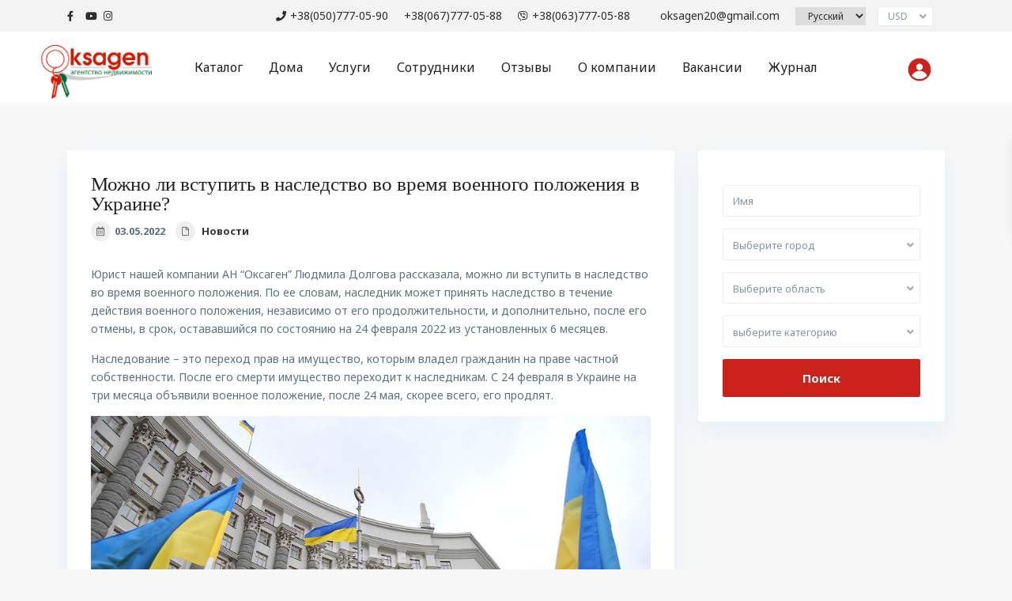

--- FILE ---
content_type: text/html; charset=UTF-8
request_url: https://oksagen.ua/novosti/mozhno-li-vstupit-v-nasledstvo-vo-vremya-voennogo-polozheniya/
body_size: 32249
content:
<!DOCTYPE html>
<html lang="ru-RU">
<head>
<meta charset="UTF-8" />
<meta name="viewport" content="width=device-width, initial-scale=1,user-scalable=no">
 

<link rel="shortcut icon" href="https://oksagen.ua/wp-content/themes/wpresidence%203.3.2/img/favicon.gif" type="image/x-icon" /><meta name='robots' content='index, follow, max-image-preview:large, max-snippet:-1, max-video-preview:-1' />

	<!-- This site is optimized with the Yoast SEO plugin v21.5 - https://yoast.com/wordpress/plugins/seo/ -->
	<title>Можно ли вступить в наследство во время военного положения в Украине? | Oksagen</title>
	<link rel="canonical" href="https://oksagen.ua/novosti/mozhno-li-vstupit-v-nasledstvo-vo-vremya-voennogo-polozheniya/" />
	<meta property="og:locale" content="ru_RU" />
	<meta property="og:type" content="article" />
	<meta property="og:title" content="Можно ли вступить в наследство во время военного положения в Украине? | Oksagen" />
	<meta property="og:description" content="Юрист нашей компании АН “Оксаген” Людмила Долгова рассказала, можно ли вступить в наследство во время военного положения. По ее словам, наследник может принять наследство в течение действия военного положения, независимо от его продолжительности, и дополнительно, после его отмены, в срок, остававшийся по состоянию на 24 февраля 2022 из установленных 6 месяцев. Наследование – это переход прав на имущество, которым владел гражданин на праве частной ..." />
	<meta property="og:url" content="https://oksagen.ua/novosti/mozhno-li-vstupit-v-nasledstvo-vo-vremya-voennogo-polozheniya/" />
	<meta property="og:site_name" content="Oksagen" />
	<meta property="article:publisher" content="https://www.facebook.com/oksagen777/" />
	<meta property="article:published_time" content="2022-05-03T17:28:09+00:00" />
	<meta property="article:modified_time" content="2022-05-03T17:34:58+00:00" />
	<meta property="og:image" content="https://oksagen.ua/wp-content/uploads/2022/05/nasledstvo-bez-dokumentov.jpg" />
	<meta property="og:image:width" content="1200" />
	<meta property="og:image:height" content="740" />
	<meta property="og:image:type" content="image/jpeg" />
	<meta name="author" content="SEO-realtor" />
	<meta name="twitter:card" content="summary_large_image" />
	<meta name="twitter:label1" content="Написано автором" />
	<meta name="twitter:data1" content="SEO-realtor" />
	<script type="application/ld+json" class="yoast-schema-graph">{"@context":"https://schema.org","@graph":[{"@type":"Article","@id":"https://oksagen.ua/novosti/mozhno-li-vstupit-v-nasledstvo-vo-vremya-voennogo-polozheniya/#article","isPartOf":{"@id":"https://oksagen.ua/novosti/mozhno-li-vstupit-v-nasledstvo-vo-vremya-voennogo-polozheniya/"},"author":{"name":"SEO-realtor","@id":"https://oksagen.ua/#/schema/person/d4a4ba31f3e2160762ff49583b8e56e6"},"headline":"Можно ли вступить в наследство во время военного положения в Украине?","datePublished":"2022-05-03T17:28:09+00:00","dateModified":"2022-05-03T17:34:58+00:00","mainEntityOfPage":{"@id":"https://oksagen.ua/novosti/mozhno-li-vstupit-v-nasledstvo-vo-vremya-voennogo-polozheniya/"},"wordCount":259,"commentCount":0,"publisher":{"@id":"https://oksagen.ua/#organization"},"image":{"@id":"https://oksagen.ua/novosti/mozhno-li-vstupit-v-nasledstvo-vo-vremya-voennogo-polozheniya/#primaryimage"},"thumbnailUrl":"https://oksagen.ua/wp-content/uploads/2022/05/nasledstvo-bez-dokumentov.jpg","articleSection":["Новости"],"inLanguage":"ru-RU","potentialAction":[{"@type":"CommentAction","name":"Comment","target":["https://oksagen.ua/novosti/mozhno-li-vstupit-v-nasledstvo-vo-vremya-voennogo-polozheniya/#respond"]}]},{"@type":"WebPage","@id":"https://oksagen.ua/novosti/mozhno-li-vstupit-v-nasledstvo-vo-vremya-voennogo-polozheniya/","url":"https://oksagen.ua/novosti/mozhno-li-vstupit-v-nasledstvo-vo-vremya-voennogo-polozheniya/","name":"Можно ли вступить в наследство во время военного положения в Украине? | Oksagen","isPartOf":{"@id":"https://oksagen.ua/#website"},"primaryImageOfPage":{"@id":"https://oksagen.ua/novosti/mozhno-li-vstupit-v-nasledstvo-vo-vremya-voennogo-polozheniya/#primaryimage"},"image":{"@id":"https://oksagen.ua/novosti/mozhno-li-vstupit-v-nasledstvo-vo-vremya-voennogo-polozheniya/#primaryimage"},"thumbnailUrl":"https://oksagen.ua/wp-content/uploads/2022/05/nasledstvo-bez-dokumentov.jpg","datePublished":"2022-05-03T17:28:09+00:00","dateModified":"2022-05-03T17:34:58+00:00","breadcrumb":{"@id":"https://oksagen.ua/novosti/mozhno-li-vstupit-v-nasledstvo-vo-vremya-voennogo-polozheniya/#breadcrumb"},"inLanguage":"ru-RU","potentialAction":[{"@type":"ReadAction","target":["https://oksagen.ua/novosti/mozhno-li-vstupit-v-nasledstvo-vo-vremya-voennogo-polozheniya/"]}]},{"@type":"ImageObject","inLanguage":"ru-RU","@id":"https://oksagen.ua/novosti/mozhno-li-vstupit-v-nasledstvo-vo-vremya-voennogo-polozheniya/#primaryimage","url":"https://oksagen.ua/wp-content/uploads/2022/05/nasledstvo-bez-dokumentov.jpg","contentUrl":"https://oksagen.ua/wp-content/uploads/2022/05/nasledstvo-bez-dokumentov.jpg","width":1200,"height":740},{"@type":"BreadcrumbList","@id":"https://oksagen.ua/novosti/mozhno-li-vstupit-v-nasledstvo-vo-vremya-voennogo-polozheniya/#breadcrumb","itemListElement":[{"@type":"ListItem","position":1,"name":"Главная страница","item":"https://oksagen.ua/"},{"@type":"ListItem","position":2,"name":"Можно ли вступить в наследство во время военного положения в Украине?"}]},{"@type":"WebSite","@id":"https://oksagen.ua/#website","url":"https://oksagen.ua/","name":"Oksagen","description":"","publisher":{"@id":"https://oksagen.ua/#organization"},"potentialAction":[{"@type":"SearchAction","target":{"@type":"EntryPoint","urlTemplate":"https://oksagen.ua/?s={search_term_string}"},"query-input":"required name=search_term_string"}],"inLanguage":"ru-RU"},{"@type":"Organization","@id":"https://oksagen.ua/#organization","name":"Oksagen","url":"https://oksagen.ua/","logo":{"@type":"ImageObject","inLanguage":"ru-RU","@id":"https://oksagen.ua/#/schema/logo/image/","url":"https://oksagen.ua/wp-content/uploads/2020/09/logo_oksagen.png","contentUrl":"https://oksagen.ua/wp-content/uploads/2020/09/logo_oksagen.png","width":358,"height":189,"caption":"Oksagen"},"image":{"@id":"https://oksagen.ua/#/schema/logo/image/"},"sameAs":["https://www.facebook.com/oksagen777/","https://www.instagram.com/nedvizhimost_oksagen_nikolaev/","https://www.youtube.com/channel/UC-Ziid8EgaAbJJALeCeaWag"]},{"@type":"Person","@id":"https://oksagen.ua/#/schema/person/d4a4ba31f3e2160762ff49583b8e56e6","name":"SEO-realtor","image":{"@type":"ImageObject","inLanguage":"ru-RU","@id":"https://oksagen.ua/#/schema/person/image/","url":"https://secure.gravatar.com/avatar/9ed1b432be4d5501fa92e0283e4f769a?s=96&d=mm&r=g","contentUrl":"https://secure.gravatar.com/avatar/9ed1b432be4d5501fa92e0283e4f769a?s=96&d=mm&r=g","caption":"SEO-realtor"},"sameAs":["https://oksagen.ua"]}]}</script>
	<!-- / Yoast SEO plugin. -->


<link rel='dns-prefetch' href='//fonts.googleapis.com' />
<link rel="alternate" type="application/rss+xml" title="Oksagen &raquo; Лента" href="https://oksagen.ua/feed/" />
<link rel="alternate" type="application/rss+xml" title="Oksagen &raquo; Лента комментариев" href="https://oksagen.ua/comments/feed/" />
<link rel="alternate" type="application/rss+xml" title="Oksagen &raquo; Лента комментариев к &laquo;Можно ли вступить в наследство во время военного положения в Украине?&raquo;" href="https://oksagen.ua/novosti/mozhno-li-vstupit-v-nasledstvo-vo-vremya-voennogo-polozheniya/feed/" />
		<!-- This site uses the Google Analytics by ExactMetrics plugin v8.8.0 - Using Analytics tracking - https://www.exactmetrics.com/ -->
							<script src="//www.googletagmanager.com/gtag/js?id=G-5R3YV1TZBV"  data-cfasync="false" data-wpfc-render="false" type="text/javascript" async></script>
			<script data-cfasync="false" data-wpfc-render="false" type="text/javascript">
				var em_version = '8.8.0';
				var em_track_user = true;
				var em_no_track_reason = '';
								var ExactMetricsDefaultLocations = {"page_location":"https:\/\/oksagen.ua\/novosti\/mozhno-li-vstupit-v-nasledstvo-vo-vremya-voennogo-polozheniya\/"};
								if ( typeof ExactMetricsPrivacyGuardFilter === 'function' ) {
					var ExactMetricsLocations = (typeof ExactMetricsExcludeQuery === 'object') ? ExactMetricsPrivacyGuardFilter( ExactMetricsExcludeQuery ) : ExactMetricsPrivacyGuardFilter( ExactMetricsDefaultLocations );
				} else {
					var ExactMetricsLocations = (typeof ExactMetricsExcludeQuery === 'object') ? ExactMetricsExcludeQuery : ExactMetricsDefaultLocations;
				}

								var disableStrs = [
										'ga-disable-G-5R3YV1TZBV',
									];

				/* Function to detect opted out users */
				function __gtagTrackerIsOptedOut() {
					for (var index = 0; index < disableStrs.length; index++) {
						if (document.cookie.indexOf(disableStrs[index] + '=true') > -1) {
							return true;
						}
					}

					return false;
				}

				/* Disable tracking if the opt-out cookie exists. */
				if (__gtagTrackerIsOptedOut()) {
					for (var index = 0; index < disableStrs.length; index++) {
						window[disableStrs[index]] = true;
					}
				}

				/* Opt-out function */
				function __gtagTrackerOptout() {
					for (var index = 0; index < disableStrs.length; index++) {
						document.cookie = disableStrs[index] + '=true; expires=Thu, 31 Dec 2099 23:59:59 UTC; path=/';
						window[disableStrs[index]] = true;
					}
				}

				if ('undefined' === typeof gaOptout) {
					function gaOptout() {
						__gtagTrackerOptout();
					}
				}
								window.dataLayer = window.dataLayer || [];

				window.ExactMetricsDualTracker = {
					helpers: {},
					trackers: {},
				};
				if (em_track_user) {
					function __gtagDataLayer() {
						dataLayer.push(arguments);
					}

					function __gtagTracker(type, name, parameters) {
						if (!parameters) {
							parameters = {};
						}

						if (parameters.send_to) {
							__gtagDataLayer.apply(null, arguments);
							return;
						}

						if (type === 'event') {
														parameters.send_to = exactmetrics_frontend.v4_id;
							var hookName = name;
							if (typeof parameters['event_category'] !== 'undefined') {
								hookName = parameters['event_category'] + ':' + name;
							}

							if (typeof ExactMetricsDualTracker.trackers[hookName] !== 'undefined') {
								ExactMetricsDualTracker.trackers[hookName](parameters);
							} else {
								__gtagDataLayer('event', name, parameters);
							}
							
						} else {
							__gtagDataLayer.apply(null, arguments);
						}
					}

					__gtagTracker('js', new Date());
					__gtagTracker('set', {
						'developer_id.dNDMyYj': true,
											});
					if ( ExactMetricsLocations.page_location ) {
						__gtagTracker('set', ExactMetricsLocations);
					}
										__gtagTracker('config', 'G-5R3YV1TZBV', {"forceSSL":"true","link_attribution":"true"} );
										window.gtag = __gtagTracker;										(function () {
						/* https://developers.google.com/analytics/devguides/collection/analyticsjs/ */
						/* ga and __gaTracker compatibility shim. */
						var noopfn = function () {
							return null;
						};
						var newtracker = function () {
							return new Tracker();
						};
						var Tracker = function () {
							return null;
						};
						var p = Tracker.prototype;
						p.get = noopfn;
						p.set = noopfn;
						p.send = function () {
							var args = Array.prototype.slice.call(arguments);
							args.unshift('send');
							__gaTracker.apply(null, args);
						};
						var __gaTracker = function () {
							var len = arguments.length;
							if (len === 0) {
								return;
							}
							var f = arguments[len - 1];
							if (typeof f !== 'object' || f === null || typeof f.hitCallback !== 'function') {
								if ('send' === arguments[0]) {
									var hitConverted, hitObject = false, action;
									if ('event' === arguments[1]) {
										if ('undefined' !== typeof arguments[3]) {
											hitObject = {
												'eventAction': arguments[3],
												'eventCategory': arguments[2],
												'eventLabel': arguments[4],
												'value': arguments[5] ? arguments[5] : 1,
											}
										}
									}
									if ('pageview' === arguments[1]) {
										if ('undefined' !== typeof arguments[2]) {
											hitObject = {
												'eventAction': 'page_view',
												'page_path': arguments[2],
											}
										}
									}
									if (typeof arguments[2] === 'object') {
										hitObject = arguments[2];
									}
									if (typeof arguments[5] === 'object') {
										Object.assign(hitObject, arguments[5]);
									}
									if ('undefined' !== typeof arguments[1].hitType) {
										hitObject = arguments[1];
										if ('pageview' === hitObject.hitType) {
											hitObject.eventAction = 'page_view';
										}
									}
									if (hitObject) {
										action = 'timing' === arguments[1].hitType ? 'timing_complete' : hitObject.eventAction;
										hitConverted = mapArgs(hitObject);
										__gtagTracker('event', action, hitConverted);
									}
								}
								return;
							}

							function mapArgs(args) {
								var arg, hit = {};
								var gaMap = {
									'eventCategory': 'event_category',
									'eventAction': 'event_action',
									'eventLabel': 'event_label',
									'eventValue': 'event_value',
									'nonInteraction': 'non_interaction',
									'timingCategory': 'event_category',
									'timingVar': 'name',
									'timingValue': 'value',
									'timingLabel': 'event_label',
									'page': 'page_path',
									'location': 'page_location',
									'title': 'page_title',
									'referrer' : 'page_referrer',
								};
								for (arg in args) {
																		if (!(!args.hasOwnProperty(arg) || !gaMap.hasOwnProperty(arg))) {
										hit[gaMap[arg]] = args[arg];
									} else {
										hit[arg] = args[arg];
									}
								}
								return hit;
							}

							try {
								f.hitCallback();
							} catch (ex) {
							}
						};
						__gaTracker.create = newtracker;
						__gaTracker.getByName = newtracker;
						__gaTracker.getAll = function () {
							return [];
						};
						__gaTracker.remove = noopfn;
						__gaTracker.loaded = true;
						window['__gaTracker'] = __gaTracker;
					})();
									} else {
										console.log("");
					(function () {
						function __gtagTracker() {
							return null;
						}

						window['__gtagTracker'] = __gtagTracker;
						window['gtag'] = __gtagTracker;
					})();
									}
			</script>
			
							<!-- / Google Analytics by ExactMetrics -->
		<script type="text/javascript">
window._wpemojiSettings = {"baseUrl":"https:\/\/s.w.org\/images\/core\/emoji\/14.0.0\/72x72\/","ext":".png","svgUrl":"https:\/\/s.w.org\/images\/core\/emoji\/14.0.0\/svg\/","svgExt":".svg","source":{"concatemoji":"https:\/\/oksagen.ua\/wp-includes\/js\/wp-emoji-release.min.js?ver=6.3.4"}};
/*! This file is auto-generated */
!function(i,n){var o,s,e;function c(e){try{var t={supportTests:e,timestamp:(new Date).valueOf()};sessionStorage.setItem(o,JSON.stringify(t))}catch(e){}}function p(e,t,n){e.clearRect(0,0,e.canvas.width,e.canvas.height),e.fillText(t,0,0);var t=new Uint32Array(e.getImageData(0,0,e.canvas.width,e.canvas.height).data),r=(e.clearRect(0,0,e.canvas.width,e.canvas.height),e.fillText(n,0,0),new Uint32Array(e.getImageData(0,0,e.canvas.width,e.canvas.height).data));return t.every(function(e,t){return e===r[t]})}function u(e,t,n){switch(t){case"flag":return n(e,"\ud83c\udff3\ufe0f\u200d\u26a7\ufe0f","\ud83c\udff3\ufe0f\u200b\u26a7\ufe0f")?!1:!n(e,"\ud83c\uddfa\ud83c\uddf3","\ud83c\uddfa\u200b\ud83c\uddf3")&&!n(e,"\ud83c\udff4\udb40\udc67\udb40\udc62\udb40\udc65\udb40\udc6e\udb40\udc67\udb40\udc7f","\ud83c\udff4\u200b\udb40\udc67\u200b\udb40\udc62\u200b\udb40\udc65\u200b\udb40\udc6e\u200b\udb40\udc67\u200b\udb40\udc7f");case"emoji":return!n(e,"\ud83e\udef1\ud83c\udffb\u200d\ud83e\udef2\ud83c\udfff","\ud83e\udef1\ud83c\udffb\u200b\ud83e\udef2\ud83c\udfff")}return!1}function f(e,t,n){var r="undefined"!=typeof WorkerGlobalScope&&self instanceof WorkerGlobalScope?new OffscreenCanvas(300,150):i.createElement("canvas"),a=r.getContext("2d",{willReadFrequently:!0}),o=(a.textBaseline="top",a.font="600 32px Arial",{});return e.forEach(function(e){o[e]=t(a,e,n)}),o}function t(e){var t=i.createElement("script");t.src=e,t.defer=!0,i.head.appendChild(t)}"undefined"!=typeof Promise&&(o="wpEmojiSettingsSupports",s=["flag","emoji"],n.supports={everything:!0,everythingExceptFlag:!0},e=new Promise(function(e){i.addEventListener("DOMContentLoaded",e,{once:!0})}),new Promise(function(t){var n=function(){try{var e=JSON.parse(sessionStorage.getItem(o));if("object"==typeof e&&"number"==typeof e.timestamp&&(new Date).valueOf()<e.timestamp+604800&&"object"==typeof e.supportTests)return e.supportTests}catch(e){}return null}();if(!n){if("undefined"!=typeof Worker&&"undefined"!=typeof OffscreenCanvas&&"undefined"!=typeof URL&&URL.createObjectURL&&"undefined"!=typeof Blob)try{var e="postMessage("+f.toString()+"("+[JSON.stringify(s),u.toString(),p.toString()].join(",")+"));",r=new Blob([e],{type:"text/javascript"}),a=new Worker(URL.createObjectURL(r),{name:"wpTestEmojiSupports"});return void(a.onmessage=function(e){c(n=e.data),a.terminate(),t(n)})}catch(e){}c(n=f(s,u,p))}t(n)}).then(function(e){for(var t in e)n.supports[t]=e[t],n.supports.everything=n.supports.everything&&n.supports[t],"flag"!==t&&(n.supports.everythingExceptFlag=n.supports.everythingExceptFlag&&n.supports[t]);n.supports.everythingExceptFlag=n.supports.everythingExceptFlag&&!n.supports.flag,n.DOMReady=!1,n.readyCallback=function(){n.DOMReady=!0}}).then(function(){return e}).then(function(){var e;n.supports.everything||(n.readyCallback(),(e=n.source||{}).concatemoji?t(e.concatemoji):e.wpemoji&&e.twemoji&&(t(e.twemoji),t(e.wpemoji)))}))}((window,document),window._wpemojiSettings);
</script>
<style type="text/css">
img.wp-smiley,
img.emoji {
	display: inline !important;
	border: none !important;
	box-shadow: none !important;
	height: 1em !important;
	width: 1em !important;
	margin: 0 0.07em !important;
	vertical-align: -0.1em !important;
	background: none !important;
	padding: 0 !important;
}
</style>
	<link rel='stylesheet' id='wp-block-library-css' href='https://oksagen.ua/wp-includes/css/dist/block-library/style.min.css?ver=6.3.4' type='text/css' media='all' />
<link rel='stylesheet' id='residence_latest_items-cgb-style-css-css' href='https://oksagen.ua/wp-content/plugins/residence-gutenberg/dist/blocks.style.build.css?ver=6.3.4' type='text/css' media='all' />
<style id='classic-theme-styles-inline-css' type='text/css'>
/*! This file is auto-generated */
.wp-block-button__link{color:#fff;background-color:#32373c;border-radius:9999px;box-shadow:none;text-decoration:none;padding:calc(.667em + 2px) calc(1.333em + 2px);font-size:1.125em}.wp-block-file__button{background:#32373c;color:#fff;text-decoration:none}
</style>
<style id='global-styles-inline-css' type='text/css'>
body{--wp--preset--color--black: #000000;--wp--preset--color--cyan-bluish-gray: #abb8c3;--wp--preset--color--white: #ffffff;--wp--preset--color--pale-pink: #f78da7;--wp--preset--color--vivid-red: #cf2e2e;--wp--preset--color--luminous-vivid-orange: #ff6900;--wp--preset--color--luminous-vivid-amber: #fcb900;--wp--preset--color--light-green-cyan: #7bdcb5;--wp--preset--color--vivid-green-cyan: #00d084;--wp--preset--color--pale-cyan-blue: #8ed1fc;--wp--preset--color--vivid-cyan-blue: #0693e3;--wp--preset--color--vivid-purple: #9b51e0;--wp--preset--gradient--vivid-cyan-blue-to-vivid-purple: linear-gradient(135deg,rgba(6,147,227,1) 0%,rgb(155,81,224) 100%);--wp--preset--gradient--light-green-cyan-to-vivid-green-cyan: linear-gradient(135deg,rgb(122,220,180) 0%,rgb(0,208,130) 100%);--wp--preset--gradient--luminous-vivid-amber-to-luminous-vivid-orange: linear-gradient(135deg,rgba(252,185,0,1) 0%,rgba(255,105,0,1) 100%);--wp--preset--gradient--luminous-vivid-orange-to-vivid-red: linear-gradient(135deg,rgba(255,105,0,1) 0%,rgb(207,46,46) 100%);--wp--preset--gradient--very-light-gray-to-cyan-bluish-gray: linear-gradient(135deg,rgb(238,238,238) 0%,rgb(169,184,195) 100%);--wp--preset--gradient--cool-to-warm-spectrum: linear-gradient(135deg,rgb(74,234,220) 0%,rgb(151,120,209) 20%,rgb(207,42,186) 40%,rgb(238,44,130) 60%,rgb(251,105,98) 80%,rgb(254,248,76) 100%);--wp--preset--gradient--blush-light-purple: linear-gradient(135deg,rgb(255,206,236) 0%,rgb(152,150,240) 100%);--wp--preset--gradient--blush-bordeaux: linear-gradient(135deg,rgb(254,205,165) 0%,rgb(254,45,45) 50%,rgb(107,0,62) 100%);--wp--preset--gradient--luminous-dusk: linear-gradient(135deg,rgb(255,203,112) 0%,rgb(199,81,192) 50%,rgb(65,88,208) 100%);--wp--preset--gradient--pale-ocean: linear-gradient(135deg,rgb(255,245,203) 0%,rgb(182,227,212) 50%,rgb(51,167,181) 100%);--wp--preset--gradient--electric-grass: linear-gradient(135deg,rgb(202,248,128) 0%,rgb(113,206,126) 100%);--wp--preset--gradient--midnight: linear-gradient(135deg,rgb(2,3,129) 0%,rgb(40,116,252) 100%);--wp--preset--font-size--small: 13px;--wp--preset--font-size--medium: 20px;--wp--preset--font-size--large: 36px;--wp--preset--font-size--x-large: 42px;--wp--preset--spacing--20: 0.44rem;--wp--preset--spacing--30: 0.67rem;--wp--preset--spacing--40: 1rem;--wp--preset--spacing--50: 1.5rem;--wp--preset--spacing--60: 2.25rem;--wp--preset--spacing--70: 3.38rem;--wp--preset--spacing--80: 5.06rem;--wp--preset--shadow--natural: 6px 6px 9px rgba(0, 0, 0, 0.2);--wp--preset--shadow--deep: 12px 12px 50px rgba(0, 0, 0, 0.4);--wp--preset--shadow--sharp: 6px 6px 0px rgba(0, 0, 0, 0.2);--wp--preset--shadow--outlined: 6px 6px 0px -3px rgba(255, 255, 255, 1), 6px 6px rgba(0, 0, 0, 1);--wp--preset--shadow--crisp: 6px 6px 0px rgba(0, 0, 0, 1);}:where(.is-layout-flex){gap: 0.5em;}:where(.is-layout-grid){gap: 0.5em;}body .is-layout-flow > .alignleft{float: left;margin-inline-start: 0;margin-inline-end: 2em;}body .is-layout-flow > .alignright{float: right;margin-inline-start: 2em;margin-inline-end: 0;}body .is-layout-flow > .aligncenter{margin-left: auto !important;margin-right: auto !important;}body .is-layout-constrained > .alignleft{float: left;margin-inline-start: 0;margin-inline-end: 2em;}body .is-layout-constrained > .alignright{float: right;margin-inline-start: 2em;margin-inline-end: 0;}body .is-layout-constrained > .aligncenter{margin-left: auto !important;margin-right: auto !important;}body .is-layout-constrained > :where(:not(.alignleft):not(.alignright):not(.alignfull)){max-width: var(--wp--style--global--content-size);margin-left: auto !important;margin-right: auto !important;}body .is-layout-constrained > .alignwide{max-width: var(--wp--style--global--wide-size);}body .is-layout-flex{display: flex;}body .is-layout-flex{flex-wrap: wrap;align-items: center;}body .is-layout-flex > *{margin: 0;}body .is-layout-grid{display: grid;}body .is-layout-grid > *{margin: 0;}:where(.wp-block-columns.is-layout-flex){gap: 2em;}:where(.wp-block-columns.is-layout-grid){gap: 2em;}:where(.wp-block-post-template.is-layout-flex){gap: 1.25em;}:where(.wp-block-post-template.is-layout-grid){gap: 1.25em;}.has-black-color{color: var(--wp--preset--color--black) !important;}.has-cyan-bluish-gray-color{color: var(--wp--preset--color--cyan-bluish-gray) !important;}.has-white-color{color: var(--wp--preset--color--white) !important;}.has-pale-pink-color{color: var(--wp--preset--color--pale-pink) !important;}.has-vivid-red-color{color: var(--wp--preset--color--vivid-red) !important;}.has-luminous-vivid-orange-color{color: var(--wp--preset--color--luminous-vivid-orange) !important;}.has-luminous-vivid-amber-color{color: var(--wp--preset--color--luminous-vivid-amber) !important;}.has-light-green-cyan-color{color: var(--wp--preset--color--light-green-cyan) !important;}.has-vivid-green-cyan-color{color: var(--wp--preset--color--vivid-green-cyan) !important;}.has-pale-cyan-blue-color{color: var(--wp--preset--color--pale-cyan-blue) !important;}.has-vivid-cyan-blue-color{color: var(--wp--preset--color--vivid-cyan-blue) !important;}.has-vivid-purple-color{color: var(--wp--preset--color--vivid-purple) !important;}.has-black-background-color{background-color: var(--wp--preset--color--black) !important;}.has-cyan-bluish-gray-background-color{background-color: var(--wp--preset--color--cyan-bluish-gray) !important;}.has-white-background-color{background-color: var(--wp--preset--color--white) !important;}.has-pale-pink-background-color{background-color: var(--wp--preset--color--pale-pink) !important;}.has-vivid-red-background-color{background-color: var(--wp--preset--color--vivid-red) !important;}.has-luminous-vivid-orange-background-color{background-color: var(--wp--preset--color--luminous-vivid-orange) !important;}.has-luminous-vivid-amber-background-color{background-color: var(--wp--preset--color--luminous-vivid-amber) !important;}.has-light-green-cyan-background-color{background-color: var(--wp--preset--color--light-green-cyan) !important;}.has-vivid-green-cyan-background-color{background-color: var(--wp--preset--color--vivid-green-cyan) !important;}.has-pale-cyan-blue-background-color{background-color: var(--wp--preset--color--pale-cyan-blue) !important;}.has-vivid-cyan-blue-background-color{background-color: var(--wp--preset--color--vivid-cyan-blue) !important;}.has-vivid-purple-background-color{background-color: var(--wp--preset--color--vivid-purple) !important;}.has-black-border-color{border-color: var(--wp--preset--color--black) !important;}.has-cyan-bluish-gray-border-color{border-color: var(--wp--preset--color--cyan-bluish-gray) !important;}.has-white-border-color{border-color: var(--wp--preset--color--white) !important;}.has-pale-pink-border-color{border-color: var(--wp--preset--color--pale-pink) !important;}.has-vivid-red-border-color{border-color: var(--wp--preset--color--vivid-red) !important;}.has-luminous-vivid-orange-border-color{border-color: var(--wp--preset--color--luminous-vivid-orange) !important;}.has-luminous-vivid-amber-border-color{border-color: var(--wp--preset--color--luminous-vivid-amber) !important;}.has-light-green-cyan-border-color{border-color: var(--wp--preset--color--light-green-cyan) !important;}.has-vivid-green-cyan-border-color{border-color: var(--wp--preset--color--vivid-green-cyan) !important;}.has-pale-cyan-blue-border-color{border-color: var(--wp--preset--color--pale-cyan-blue) !important;}.has-vivid-cyan-blue-border-color{border-color: var(--wp--preset--color--vivid-cyan-blue) !important;}.has-vivid-purple-border-color{border-color: var(--wp--preset--color--vivid-purple) !important;}.has-vivid-cyan-blue-to-vivid-purple-gradient-background{background: var(--wp--preset--gradient--vivid-cyan-blue-to-vivid-purple) !important;}.has-light-green-cyan-to-vivid-green-cyan-gradient-background{background: var(--wp--preset--gradient--light-green-cyan-to-vivid-green-cyan) !important;}.has-luminous-vivid-amber-to-luminous-vivid-orange-gradient-background{background: var(--wp--preset--gradient--luminous-vivid-amber-to-luminous-vivid-orange) !important;}.has-luminous-vivid-orange-to-vivid-red-gradient-background{background: var(--wp--preset--gradient--luminous-vivid-orange-to-vivid-red) !important;}.has-very-light-gray-to-cyan-bluish-gray-gradient-background{background: var(--wp--preset--gradient--very-light-gray-to-cyan-bluish-gray) !important;}.has-cool-to-warm-spectrum-gradient-background{background: var(--wp--preset--gradient--cool-to-warm-spectrum) !important;}.has-blush-light-purple-gradient-background{background: var(--wp--preset--gradient--blush-light-purple) !important;}.has-blush-bordeaux-gradient-background{background: var(--wp--preset--gradient--blush-bordeaux) !important;}.has-luminous-dusk-gradient-background{background: var(--wp--preset--gradient--luminous-dusk) !important;}.has-pale-ocean-gradient-background{background: var(--wp--preset--gradient--pale-ocean) !important;}.has-electric-grass-gradient-background{background: var(--wp--preset--gradient--electric-grass) !important;}.has-midnight-gradient-background{background: var(--wp--preset--gradient--midnight) !important;}.has-small-font-size{font-size: var(--wp--preset--font-size--small) !important;}.has-medium-font-size{font-size: var(--wp--preset--font-size--medium) !important;}.has-large-font-size{font-size: var(--wp--preset--font-size--large) !important;}.has-x-large-font-size{font-size: var(--wp--preset--font-size--x-large) !important;}
.wp-block-navigation a:where(:not(.wp-element-button)){color: inherit;}
:where(.wp-block-post-template.is-layout-flex){gap: 1.25em;}:where(.wp-block-post-template.is-layout-grid){gap: 1.25em;}
:where(.wp-block-columns.is-layout-flex){gap: 2em;}:where(.wp-block-columns.is-layout-grid){gap: 2em;}
.wp-block-pullquote{font-size: 1.5em;line-height: 1.6;}
</style>
<link rel='stylesheet' id='style-name-css' href='https://oksagen.ua/wp-content/themes/wpresidence%203.3.2/css/custom.css?ver=1.17' type='text/css' media='all' />
<link rel='stylesheet' id='bootstrap.min-css' href='https://oksagen.ua/wp-content/themes/wpresidence%203.3.2/css/bootstrap.min.css?ver=3.3.2' type='text/css' media='all' />
<link rel='stylesheet' id='bootstrap-theme.min-css' href='https://oksagen.ua/wp-content/themes/wpresidence%203.3.2/css/bootstrap-theme.min.css?ver=3.3.2' type='text/css' media='all' />
<link rel='stylesheet' id='wpestate_style-css' href='https://oksagen.ua/wp-content/themes/wpresidence%203.3.2/style.min.css?ver=3.3.2.4' type='text/css' media='all' />
<link rel='stylesheet' id='wpestate_media-css' href='https://oksagen.ua/wp-content/themes/wpresidence%203.3.2/css/my_media.min.css?ver=3.3.2' type='text/css' media='all' />
<link rel='stylesheet' id='wpestate-nunito-css' href='https://fonts.googleapis.com/css?family=Nunito+Sans%3A300%2C400%2C600%2C700%2C800%2C900&#038;subset=latin%2Clatin-ext&#038;ver=6.3.4' type='text/css' media='all' />
<link rel='stylesheet' id='font-awesome-5.min-css' href='https://oksagen.ua/wp-content/themes/wpresidence%203.3.2/css/fontawesome/css/all.css?ver=6.3.4' type='text/css' media='all' />
<link rel='stylesheet' id='fontello-css' href='https://oksagen.ua/wp-content/themes/wpresidence%203.3.2/css/fontello.min.css?ver=6.3.4' type='text/css' media='all' />
<link rel='stylesheet' id='jquery.ui.theme-css' href='https://oksagen.ua/wp-content/themes/wpresidence%203.3.2/css/jquery-ui.min.css?ver=6.3.4' type='text/css' media='all' />
<link rel='stylesheet' id='wpestate_leaflet_css-css' href='https://oksagen.ua/wp-content/themes/wpresidence%203.3.2/js/openstreet/leaflet.css?ver=3.3.2' type='text/css' media='all' />
<link rel='stylesheet' id='wpestate_leaflet_css_markerCluster-css' href='https://oksagen.ua/wp-content/themes/wpresidence%203.3.2/js/openstreet/MarkerCluster.css?ver=3.3.2' type='text/css' media='all' />
<link rel='stylesheet' id='wpestate_leaflet_css_markerCluster_default-css' href='https://oksagen.ua/wp-content/themes/wpresidence%203.3.2/js/openstreet/MarkerCluster.Default.css?ver=3.3.2' type='text/css' media='all' />
<link rel='stylesheet' id='fixing-css' href='https://oksagen.ua/wp-content/themes/wpresidence%203.3.2/css/fixing.css?ver=1.229' type='text/css' media='all' />
<link rel='stylesheet' id='bsf-Defaults-css' href='https://oksagen.ua/wp-content/uploads/smile_fonts/Defaults/Defaults.css?ver=3.19.5' type='text/css' media='all' />
<link rel='stylesheet' id='redux-google-fonts-wpresidence_admin-css' href='https://fonts.googleapis.com/css?family=Noto+Sans%3A400%2C700%2C400italic%2C700italic&#038;ver=1768928898' type='text/css' media='all' />
<script type='text/javascript' src='https://oksagen.ua/wp-content/plugins/google-analytics-dashboard-for-wp/assets/js/frontend-gtag.min.js?ver=8.8.0' id='exactmetrics-frontend-script-js' async data-wp-strategy='async'></script>
<script data-cfasync="false" data-wpfc-render="false" type="text/javascript" id='exactmetrics-frontend-script-js-extra'>/* <![CDATA[ */
var exactmetrics_frontend = {"js_events_tracking":"true","download_extensions":"doc,pdf,ppt,zip,xls,docx,pptx,xlsx","inbound_paths":"[{\"path\":\"\\\/go\\\/\",\"label\":\"affiliate\"},{\"path\":\"\\\/recommend\\\/\",\"label\":\"affiliate\"}]","home_url":"https:\/\/oksagen.ua","hash_tracking":"false","v4_id":"G-5R3YV1TZBV"};/* ]]> */
</script>
<script type='text/javascript' src='https://oksagen.ua/wp-includes/js/jquery/jquery.min.js?ver=3.7.0' id='jquery-core-js'></script>
<script type='text/javascript' src='https://oksagen.ua/wp-includes/js/jquery/jquery-migrate.min.js?ver=3.4.1' id='jquery-migrate-js'></script>
<script type='text/javascript' src='https://oksagen.ua/wp-content/themes/wpresidence%203.3.2/js/modernizr.custom.62456.js?ver=3.3.2' id='modernizr.custom.62456-js'></script>
<link rel="https://api.w.org/" href="https://oksagen.ua/wp-json/" /><link rel="alternate" type="application/json" href="https://oksagen.ua/wp-json/wp/v2/posts/429891" /><link rel='shortlink' href='https://oksagen.ua/?p=429891' />
<link rel="alternate" type="application/json+oembed" href="https://oksagen.ua/wp-json/oembed/1.0/embed?url=https%3A%2F%2Foksagen.ua%2Fnovosti%2Fmozhno-li-vstupit-v-nasledstvo-vo-vremya-voennogo-polozheniya%2F" />
<link rel="alternate" type="text/xml+oembed" href="https://oksagen.ua/wp-json/oembed/1.0/embed?url=https%3A%2F%2Foksagen.ua%2Fnovosti%2Fmozhno-li-vstupit-v-nasledstvo-vo-vremya-voennogo-polozheniya%2F&#038;format=xml" />
<style type='text/css'> .places_type_2_listings_no,.search_wr_6.with_search_form_float .adv_search_tab_item.active:before,.payment-container .perpack,.return_woo_button,.user_loged .wpestream_cart_counter_header,.woocommerce #respond input#submit, .woocommerce a.button, .woocommerce button.button, .woocommerce input.button,.woo_pay_submit,.contact_close_button,#send_direct_bill,.carousel-indicators .active, .featured_property_type1 .featured_prop_price,.theme_slider_wrapper.theme_slider_2 .theme-slider-price,.submit_listing,.wpresidence_button.agency_contact_but,.developer_contact_button.wpresidence_button,.advanced_search_sidebar .filter_menu li:hover,.term_bar_item:hover:after,.term_bar_item.active_term:after,.schedule_meeting,.agent_unit_button:hover,.acc_google_maps,.unit_type3_details,#compare_close_modal, #compare_close,.adv_handler,.agency_taxonomy a:hover,.share_unit,.message-action,.wpresidence_button.agency_contact_but,.developer_contact_button.wpresidence_button,.property_listing.property_unit_type1 .featured_div,.featured_property_type2 .featured_prop_price,.unread_mess,.woocommerce #respond input#submit.alt, .woocommerce a.button.alt, .woocommerce button.button.alt, .woocommerce input.button.alt,.slider-property-status,.wpestate_term_list span,.term_bar_item.active_term, .term_bar_item.active_term:hover,.wpestate_search_tab_align_center .adv_search_tab_item.active:before,.wpestate_theme_slider_contact_agent,.carousel-control-theme-prev,.carousel-control-theme-next,button.slick-prev.slick-arrow, button.slick-next.slick-arrow{background-color: #cc221c;}.action_tag_wrapper,.ribbon-inside{background-color: #cc221cd9;}.customnav.header_type5 .submit_action svg,.submit_action svg,.header_transparent .customnav .header_phone svg, .header_transparent .customnav .submit_action svg,.agent_sidebar_mobile svg, .header_phone svg,.listing_detail svg, .property_features_svg_icon{fill: #cc221c; }#tab_prpg li{border-right: 1px solid #cc221c; }.comment-form #submit:hover, .shortcode_contact_form.sh_form_align_center #btn-cont-submit_sh:hover,.single-content input[type="submit"]:hover,.agent_contanct_form input[type="submit"]:hover,#agent_submit:hover,.wpresidence_button:hover{border-color: #cc221c!important;background-color: transparent!important;}.developer_taxonomy a:hover,.wpresidence_button.agency_contact_but,.developer_contact_button.wpresidence_button,.wpresidence_button,.comment-form #submit,.shortcode_contact_form.sh_form_align_center #btn-cont-submit_sh:hover,.menu_user_picture{border-color: #cc221c;}.share_unit:after {content: " ";border-top: 8px solid #cc221c;}blockquote{ border-left: 2px solid #cc221c;}.form-control:focus,.form-control.open{border:none;}.ui-widget-content{border: 1px solid #cc221c!important;;}.no_more_list{color:#fff!important;border: 1px solid #cc221c;}.mobile-trigger-user .menu_user_picture{border: 2px solid #cc221c;}.wpestate_marker.openstreet_price_marker:hover:before,.hover_z_pin:before{border-top: 6px solid #cc221c!important;}form.woocommerce-checkout{border-top: 3px solid #cc221c;}.woocommerce-error, .woocommerce-info, .woocommerce-message {border-top-color: #cc221c;}.wpestate_marker.openstreet_price_marker:hover,.hover_z_pin,.pagination > .active > a, .pagination > .active > span, .pagination > .active > a:hover, .pagination > .active > span:hover, .pagination > .active > a:focus, .pagination > .active > span:focus,.developer_taxonomy a:hover,.lighbox-image-close-floor,.lighbox-image-close,#add_favorites.isfavorite,.results_header,.ll-skin-melon td .ui-state-active,.ll-skin-melon td .ui-state-hover,.adv_search_tab_item.active,.arrow_class_top button.slick-prev.slick-arrow,.arrow_class_top button.slick-next.slick-arrow,.wpresidence_button,.comment-form #submit,#adv-search-header-3,#tab_prpg>ul,.wpcf7-form input[type="submit"],.adv_results_wrapper #advanced_submit_2,.wpb_btn-info,#slider_enable_map:hover,#slider_enable_street:hover, #slider_enable_slider:hover,#colophon .social_sidebar_internal a:hover,#primary .social_sidebar_internal a:hover,.ui-widget-header,.slider_control_left,.slider_control_right,.single-content input[type="submit"],#slider_enable_slider.slideron,#slider_enable_street.slideron,#slider_enable_map.slideron,#add_favorites.isfavorite:hover,#add_favorites:hover,#primary .social_sidebar_internal a:hover, #adv-search-header-mobile,#adv-search-header-1,.featured_second_line, .wpb_btn-info,.agent_contanct_form input[type="submit"]{background-color: #cc221c!important;}.tax_active{background-image: none!important;background: #cc221c!important;}.agent_unit_button:hover{background-image: linear-gradient(to right, #cc221c 50%, #fff 50%);}.control_tax_sh {background-image: linear-gradient(to right, #cc221c 50%, #f3f3f3 50%);}.agent_unit_button:hover{background-image: -webkit-gradient(linear, left top, right top, color-stop(50%, #cc221c ), color-stop(50%, #fff));}.agent_unit_button:hover{color:#ffffff!important;}.wpresidence_button,.comment-form #submit{background-image:linear-gradient(to right, transparent 50%, #cc221c 50%);}.wpresidence_button,.comment-form #submit{background-image: -webkit-gradient(linear, left top, right top, color-stop(50%, transparent), color-stop(50%,#cc221c ));}.property_address_type1_wrapper .fas,.agent_contanct_form_sidebar .agent_position, .agent_unit .agent_position,.listing_detail svg, .property_features_svg_icon,#floor_submit:hover, #register_agent:hover, #update_profile_agency:hover, #update_profile_developer:hover, .wpresidence_success:hover, #update_profile:hover, #search_form_submit_1:hover, .view_public_profile:hover, #google_developer_location:hover, #delete_profile:hover, #aaiu-uploader:hover, .wpresidence_button.add_custom_parameter:hover, .wpresidence_button.remove_parameter_button:hover, .wpresidence_button.view_public_profile:hover,.newsletter_input:hover,.property_listing.property_unit_type2 .featured_div:before,.form-control.open .sidebar_filter_menu,#advanced_submit_shorcode:hover,.acc_google_maps:hover, .wpresidence_button:hover,.twitter_wrapper, .slider_control_right:hover, .slider_control_left:hover, .comment-form #submit:hover, .wpb_btn-info:hover, #advanced_submit_2:hover, #agent_submit:hover,.submit_action:hover,.unit_type3_details:hover,.directory_slider #property_size, .directory_slider #property_lot_size, .directory_slider #property_rooms, .directory_slider #property_bedrooms, .directory_slider #property_bathrooms,.header_5_widget_icon,input[type="checkbox"]:checked:before,.testimonial-slider-container .slick-prev.slick-arrow:hover, .testimonial-slider-container .slick-next.slick-arrow:hover,.testimonial-slider-container .slick-dots li.slick-active button:before,.slider_container .slick-dots li button::before,.slider_container .slick-dots li.slick-active button:before,.single-content p a:hover,.agent_unit_social a:hover,.featured_prop_price .price_label,.featured_prop_price .price_label_before,.compare_item_head .property_price,#grid_view:hover, #list_view:hover,#primary a:hover,.front_plan_row:hover,.adv_extended_options_text,.slider-content h3 a:hover,.agent_unit_social_single a:hover ,.adv_extended_options_text:hover ,.breadcrumb a:hover , .property-panel h4:hover,.featured_article:hover .featured_article_right,#contactinfobox,.featured_property:hover h2 a,.blog_unit:hover h3 a,.blog_unit_meta .read_more:hover,.blog_unit_meta a:hover,.agent_unit:hover h4 a,.listing_filter_select.open .filter_menu_trigger,.wpestate_accordion_tab .ui-state-active a,.wpestate_accordion_tab .ui-state-active a:link,.wpestate_accordion_tab .ui-state-active a:visited,.theme-slider-price, .agent_unit:hover h4 a,.meta-info a:hover,.widget_latest_price,#colophon a:hover, #colophon li a:hover,.price_area, .property_listing:hover h4 a,a:hover, a:focus, .top_bar .social_sidebar_internal a:hover,.featured_prop_price,.user_menu,.user_loged i, #access .current-menu-item >a, #access .current-menu-parent>a, #access .current-menu-ancestor>a,#access .menu li:hover>a:active, #access .menu li:hover>a:focus,.social-wrapper a:hover i,.agency_unit_wrapper .social-wrapper a i:hover,.property_ratings i,.listing-review .property_ratings i,.term_bar_item:hover,.agency_social i:hover,.inforoom_unit_type4 span, .infobath_unit_type4 span, .infosize_unit_type4 span,.propery_price4_grid,.pagination>li>a, .pagination>li>span,.wpestate_estate_property_details_section i.fa-check, #tab_prpg i.fa-check,.property-panel i.fa-check,.single-estate_agent .developer_taxonomy a,.starselected_click, .starselected,.icon-fav-off:hover,.icon-fav-on,.page-template-front_property_submit .navigation_container a.active,.property_listing.property_unit_type3 .icon-fav.icon-fav-on:before,#infobox_title:hover, .info_details a:hover,.company_headline a:hover i,.header_type5 #access .sub-menu .current-menu-item >a,.empty_star:hover:before,.property_listing.property_unit_type4 .compare-action:hover, .property_listing.property_unit_type4 .icon-fav-on, .property_listing.property_unit_type4 .share_list:hover, .property_listing.property_unit_type2 .share_list:hover,.compare-action:hover,.property_listing.property_unit_type2 .compare-action:hover,.propery_price4_grid span,.agent_unit .agent_position,.wpresidence_slider_price,.sections__nav-item,.section_price,.showcoupon, .listing_unit_price_wrapper, .form-control.open .filter_menu_trigger{color: #cc221c;}.header_type5 #access .current-menu-item >a,.header_type5 #access .current-menu-parent>a,.header_type5 #access .current-menu-ancestor>a{color: #fff!important;}.page-template-user_dashboard_add .wpresidence_button:hover,.social_email:hover,.share_facebook:hover,#print_page:hover, .prop_social a:hover i,.share_tweet:hover,.agent_unit_button,#amount_wd, #amount,#amount_mobile,#amount_sh,.mobile-trigger-user:hover i, .mobile-trigger:hover i,.mobilemenu-close-user:hover, .mobilemenu-close:hover,.header_type5 #access .sub-menu .current-menu-item >a,.customnav.header_type5 #access .current-menu-ancestor>a,.icon-fav-on,.property_listing.property_unit_type3 .icon-fav.icon-fav-on:before,.property_listing.property_unit_type3 .share_list:hover:before,.property_listing.property_unit_type3 .compare-action:hover:before,.agency_socialpage_wrapper i:hover,.advanced_search_sidebar #amount_wd,.section_price,.sections__nav-item,.icon_selected{color: #cc221c!important;}.featured_article_title{border-top: 3px solid #cc221c!important;}.carousel-indicators .active,.featured_agent_listings.wpresidence_button,.agent_unit_button,.adv_search_tab_item.active,.scrollon,.single-estate_agent .developer_taxonomy a{border: 1px solid #cc221c;}#tab_prpg li{border-right: 1px solid #ffffff;}.testimonial-slider-container .slick-dots li button::before { color: #cc221c;}.testimonial-slider-container .slick-dots li.slick-active button:before {opacity: .75;color: #cc221c !important;}.submit_listing{border-color: #cc221c;background-image: -webkit-gradient(linear, left top, right top, color-stop(50%, transparent), color-stop(50%, #cc221c));background-image: linear-gradient(to right, transparent 50%, #cc221c 50%);}a.submit_listing:hover {color: #cc221c;border-color: #cc221c;}#access .menu ul li:hover>a,#access .sub-menu li:hover>a,#access .sub-menu li:hover>a:active, #access .sub-menu li:hover>a:focus,#access .with-megamenu .sub-menu li:hover>a, #access .with-megamenu .sub-menu li:hover>a:active, #access .with-megamenu .sub-menu li:hover>a:focus,.header5_bottom_row_wrapper #access .sub-menu .current-menu-item >a,.customnav.header_type5 #access .menu .with-megamenu .sub-menu li:hover>a, .customnav.header_type5 #access .menu .with-megamenu .sub-menu li:hover>a:active, .customnav.header_type5 #access .menu .with-megamenu .sub-menu li:hover>a:focus, .header_type5 #access .menu .with-megamenu .sub-menu li:hover>a, .header_type5 #access .menu .sub-menu .with-megamenu li:hover>a:active,.header_type5 #access .menu .sub-menu .with-megamenu li:hover>a:focus,.customnav.header_type5 #access .menu .sub-menu li:hover>a, .customnav.header_type5 #access .menu .sub-menu li:hover>a:active, .customnav.header_type5 #access .menu .sub-menu li:hover>a:focus, .header_type5 #access .menu .sub-menu li:hover>a,.header_type5 #access .menu .sub-menu li:hover>a:active, .header_type5 #access .menu .sub-menu li:hover>a:focus,#user_menu_open > li > a:hover, #user_menu_open > li > a:focus{color: #cc221c;}.header_transparent .customnav #access .sub-menu li:hover>a,.customnav.header_type5 #access .menu .sub-menu li:hover>a{color: #cc221c!important;}.top_bar,.top_bar a{color:#2d2d2d;}.mobile_header {background-color: #f2f2f2;}.mobilemenu-close-user, .mobilemenu-close, .mobile_header i{color: #4f4f4f;}h1,h1 a{font-family:'Times New Roman', Times,serif;}h1,h1 a{font-size:25px;}h1,h1 a{line-height:25px;}h1,h1 a,.entry-title{font-weight:400;}h2,h2 a{font-family:'Times New Roman', Times,serif;}h2,h2 a{font-weight:400;}h3,h3 a{font-family:'Times New Roman', Times,serif;}h3,h3 a{font-size:22px;}h3,h3 a{line-height:22px;}h3,h3 a{font-weight:400;}h4,h4 a{font-family:'Times New Roman', Times,serif;}h4,h4 a{font-size:19px;}h4,h4 a{line-height:19px;}h4,h4 a{font-weight:400;}h5,h5 a{font-family:'Times New Roman', Times,serif;}h5,h5 a{font-weight:400;}h6,h6 a{font-family:'Times New Roman', Times,serif;}h6,h6 a{font-weight:400;}body,p{font-family:Noto Sans;}p{font-weight:400;}#access a,#access ul ul a,#user_menu_u{font-family:"Noto Sans";}#access a,#user_menu_u{font-size:16px;}#access a,#user_menu_u{font-weight:400;}#search_wrapper.with_search_form_float #search_wrapper_color{background-color: #303030;}#search_wrapper {background:transparent;}#search_wrapper.with_search_form_float,#search_wrapper.with_search_form_float #amount,#search_wrapper.with_search_form_float .adv_extended_options_text i,#search_wrapper.with_search_form_float .adv_extended_options_text,#search_wrapper.with_search_form_float .extended_search_checker label,#search_wrapper.with_search_form_float .adv_search_slider label,#search_wrapper.with_search_form_float .adv_extended_options_text{color: #ffffff;}#search_wrapper.with_search_form_float #search_wrapper #amount,#search_wrapper.with_search_form_float .adv_search_slider #amount,#search_wrapper.with_search_form_float .adv6-holder .adv_search_slider p label, #search_wrapper.with_search_form_float .adv6-holder .adv_search_slider p span,#search_wrapper.with_search_form_float #amount_wd {color: #ffffff!important;}#search_wrapper.with_search_form_float #search_wrapper_color{opacity: 0.4;}#primary .widget-container.featured_sidebar{padding:0px;}</style><style type="text/css">.recentcomments a{display:inline !important;padding:0 !important;margin:0 !important;}</style><meta name="generator" content="Powered by WPBakery Page Builder - drag and drop page builder for WordPress."/>
		<style type="text/css" id="wp-custom-css">
			#search_wrapper .wpresidence_button {
    padding: 4px 30px;
}		</style>
		<noscript><style> .wpb_animate_when_almost_visible { opacity: 1; }</style></noscript>    
</head>





<body class="post-template-default single single-post postid-429891 single-format-standard  has_top_bar  wpb-js-composer js-comp-ver-6.2.0 vc_responsive">

<div class="mobilewrapper">
    <div class="snap-drawers">
        <!-- Left Sidebar-->
        <div class="snap-drawer snap-drawer-left">
            <div class="mobilemenu-close"><i class="fas fa-times"></i></div>
            <ul id="menu-main-menu" class="mobilex-menu"><li id="menu-item-451428" class="pll-parent-menu-item menu-item menu-item-type-custom menu-item-object-custom current-menu-parent menu-item-has-children menu-item-451428"><a href="#pll_switcher">Русский</a>
<ul class="sub-menu">
	<li id="menu-item-451428-ru" class="lang-item lang-item-1350 lang-item-ru current-lang lang-item-first menu-item menu-item-type-custom menu-item-object-custom menu-item-451428-ru"><a href="https://oksagen.ua/novosti/mozhno-li-vstupit-v-nasledstvo-vo-vremya-voennogo-polozheniya/" hreflang="ru-RU" lang="ru-RU">Русский</a></li>
	<li id="menu-item-451428-uk" class="lang-item lang-item-1353 lang-item-uk no-translation menu-item menu-item-type-custom menu-item-object-custom menu-item-451428-uk"><a href="https://oksagen.ua/uk/" hreflang="uk" lang="uk">Українська</a></li>
</ul>
</li>
<li id="menu-item-344048" class="menu-item menu-item-type-custom menu-item-object-custom menu-item-has-children menu-item-344048"><a href="#">Каталог</a>
<ul class="sub-menu">
	<li id="menu-item-344080" class="menu-item menu-item-type-custom menu-item-object-custom menu-item-344080"><a href="/tip/kvartiry/">Квартиры</a></li>
	<li id="menu-item-344081" class="menu-item menu-item-type-custom menu-item-object-custom menu-item-344081"><a href="/tip/doma/">Дома</a></li>
	<li id="menu-item-344082" class="menu-item menu-item-type-custom menu-item-object-custom menu-item-344082"><a href="/tip/novostroj/">Новостройки</a></li>
	<li id="menu-item-344084" class="menu-item menu-item-type-custom menu-item-object-custom menu-item-344084"><a href="/tip/komnaty/">Комнаты</a></li>
	<li id="menu-item-344088" class="menu-item menu-item-type-custom menu-item-object-custom menu-item-344088"><a href="/tip/kommercheskaya/">Коммерческая</a></li>
	<li id="menu-item-344090" class="menu-item menu-item-type-custom menu-item-object-custom menu-item-344090"><a href="/tip/zemelnye-uchastki/">Земельные участки</a></li>
	<li id="menu-item-344091" class="menu-item menu-item-type-custom menu-item-object-custom menu-item-344091"><a href="/tip/elitnaya/">Элитная недвижимость</a></li>
</ul>
</li>
<li id="menu-item-430040" class="menu-item menu-item-type-post_type menu-item-object-page menu-item-430040"><a href="https://oksagen.ua/doma/">Дома</a></li>
<li id="menu-item-430053" class="menu-item menu-item-type-custom menu-item-object-custom menu-item-has-children menu-item-430053"><a href="#">Услуги</a>
<ul class="sub-menu">
	<li id="menu-item-430054" class="menu-item menu-item-type-post_type menu-item-object-page menu-item-430054"><a href="https://oksagen.ua/bezopasnost-sdelki/">Безопасная сделка</a></li>
	<li id="menu-item-430055" class="menu-item menu-item-type-post_type menu-item-object-page menu-item-430055"><a href="https://oksagen.ua/vykup-kvartir/">Выкуп недвижимости</a></li>
	<li id="menu-item-430058" class="menu-item menu-item-type-post_type menu-item-object-page menu-item-430058"><a href="https://oksagen.ua/ocenka-nedvizhimosti/">Оценка недвижимости</a></li>
	<li id="menu-item-430057" class="menu-item menu-item-type-post_type menu-item-object-page menu-item-430057"><a href="https://oksagen.ua/mortgage/">Кредитование</a></li>
	<li id="menu-item-430061" class="menu-item menu-item-type-post_type menu-item-object-page menu-item-430061"><a href="https://oksagen.ua/strahovanie/">Страхование</a></li>
	<li id="menu-item-430060" class="menu-item menu-item-type-post_type menu-item-object-page menu-item-430060"><a href="https://oksagen.ua/soprovozhdenie-sdelok/">Сопровождение сделок</a></li>
	<li id="menu-item-430062" class="menu-item menu-item-type-post_type menu-item-object-page menu-item-430062"><a href="https://oksagen.ua/eksklyuzivnye-dogovora/">Эксклюзивные договора</a></li>
	<li id="menu-item-430056" class="menu-item menu-item-type-post_type menu-item-object-page menu-item-430056"><a href="https://oksagen.ua/izgotovlenie-dokumentacii/">Документация</a></li>
	<li id="menu-item-430059" class="menu-item menu-item-type-post_type menu-item-object-page menu-item-430059"><a href="https://oksagen.ua/pomoshh-po-kommunalnym-voprosam/">Коммунальные вопросы</a></li>
</ul>
</li>
<li id="menu-item-430052" class="menu-item menu-item-type-post_type menu-item-object-page menu-item-430052"><a href="https://oksagen.ua/rieltor/">Сотрудники</a></li>
<li id="menu-item-344041" class="menu-item menu-item-type-post_type menu-item-object-page menu-item-344041"><a href="https://oksagen.ua/otzyvy/">Отзывы</a></li>
<li id="menu-item-344040" class="menu-item menu-item-type-post_type menu-item-object-page menu-item-344040"><a href="https://oksagen.ua/o-kompanii/">О компании</a></li>
<li id="menu-item-344035" class="menu-item menu-item-type-post_type menu-item-object-page menu-item-344035"><a href="https://oksagen.ua/vakansii/">Вакансии</a></li>
<li id="menu-item-344049" class="menu-item menu-item-type-custom menu-item-object-custom menu-item-has-children menu-item-344049"><a href="#">Журнал</a>
<ul class="sub-menu">
	<li id="menu-item-344070" class="menu-item menu-item-type-taxonomy menu-item-object-category current-post-ancestor current-menu-parent current-post-parent menu-item-344070"><a href="https://oksagen.ua/category/novosti/">Новости</a></li>
	<li id="menu-item-344061" class="menu-item menu-item-type-taxonomy menu-item-object-category menu-item-344061"><a href="https://oksagen.ua/category/blog/">Блог</a></li>
	<li id="menu-item-436603" class="menu-item menu-item-type-taxonomy menu-item-object-category menu-item-436603"><a href="https://oksagen.ua/category/arhitektura/">Архитектура</a></li>
	<li id="menu-item-436604" class="menu-item menu-item-type-taxonomy menu-item-object-category menu-item-has-children menu-item-436604"><a href="https://oksagen.ua/category/infrastruktura/">Инфраструктура</a>
	<ul class="sub-menu">
		<li id="menu-item-436607" class="menu-item menu-item-type-taxonomy menu-item-object-category menu-item-436607"><a href="https://oksagen.ua/category/infrastruktura/detskie-sady/">Детские сады</a></li>
		<li id="menu-item-436611" class="menu-item menu-item-type-taxonomy menu-item-object-category menu-item-436611"><a href="https://oksagen.ua/category/infrastruktura/shkoly/">Школы</a></li>
		<li id="menu-item-436606" class="menu-item menu-item-type-taxonomy menu-item-object-category menu-item-436606"><a href="https://oksagen.ua/category/infrastruktura/vuzy/">Вузы</a></li>
		<li id="menu-item-436605" class="menu-item menu-item-type-taxonomy menu-item-object-category menu-item-436605"><a href="https://oksagen.ua/category/infrastruktura/vokzaly/">Вокзалы</a></li>
		<li id="menu-item-436609" class="menu-item menu-item-type-taxonomy menu-item-object-category menu-item-436609"><a href="https://oksagen.ua/category/infrastruktura/lechebnye-zavedeniya/">Лечебные заведения</a></li>
		<li id="menu-item-436608" class="menu-item menu-item-type-taxonomy menu-item-object-category menu-item-436608"><a href="https://oksagen.ua/category/infrastruktura/kinoteatry/">Кинотеатры</a></li>
		<li id="menu-item-436610" class="menu-item menu-item-type-taxonomy menu-item-object-category menu-item-436610"><a href="https://oksagen.ua/category/infrastruktura/teatry/">Театры</a></li>
	</ul>
</li>
	<li id="menu-item-436612" class="menu-item menu-item-type-taxonomy menu-item-object-category menu-item-has-children menu-item-436612"><a href="https://oksagen.ua/category/rajony/">Районы</a>
	<ul class="sub-menu">
		<li id="menu-item-436614" class="menu-item menu-item-type-taxonomy menu-item-object-category menu-item-436614"><a href="https://oksagen.ua/category/rajony/zavodskoj-rajon/">Заводской район</a></li>
		<li id="menu-item-436615" class="menu-item menu-item-type-taxonomy menu-item-object-category menu-item-436615"><a href="https://oksagen.ua/category/rajony/ingulskij-rajon/">Ингульский район</a></li>
		<li id="menu-item-436616" class="menu-item menu-item-type-taxonomy menu-item-object-category menu-item-436616"><a href="https://oksagen.ua/category/rajony/korabelnyj-rajon/">Корабельный район</a></li>
		<li id="menu-item-436618" class="menu-item menu-item-type-taxonomy menu-item-object-category menu-item-436618"><a href="https://oksagen.ua/category/rajony/czentralnyj-rajon/">Центральный район</a></li>
		<li id="menu-item-436617" class="menu-item menu-item-type-taxonomy menu-item-object-category menu-item-436617"><a href="https://oksagen.ua/category/rajony/prigorod/">Пригород</a></li>
		<li id="menu-item-436613" class="menu-item menu-item-type-taxonomy menu-item-object-category menu-item-436613"><a href="https://oksagen.ua/category/rajony/vitovskij-rajon/">Витовский район</a></li>
	</ul>
</li>
</ul>
</li>
<li id="menu-item-344038" class="menu-item menu-item-type-post_type menu-item-object-page menu-item-344038"><a href="https://oksagen.ua/kontakty/">Контакты</a></li>
</ul>        </div>
    </div>
</div>


<div class="mobilewrapper-user">
    <div class="snap-drawers">
        <!-- Left Sidebar-->
        <div class="snap-drawer snap-drawer-right">
            <div class="mobilemenu-close-user"><i class="fas fa-times"></i></div>
      
            
                
                        <div class="login_sidebar">
                            <h3  id="login-div-title-mobile">Авторизация</h3>
                            <div class="login_form" id="login-div_mobile">
                                <div class="loginalert" id="login_message_area_mobile" > </div>

                                <input type="text" class="form-control" name="log" id="login_user_mobile" placeholder="Логин"/>
                                <input type="password" class="form-control" name="pwd" id="login_pwd_mobile" placeholder="Пароль"/>
                                <input type="hidden" name="loginpop" id="loginpop_wd_mobile" value="0">
                                <input type="hidden" id="security-login-mobile" name="security-login-mobile" value="d6e4cc345d-1769320213">
     
                                <button class="wpresidence_button" id="wp-login-but-mobile">Авторизация</button>
                                <div class="login-links">
                                    <!-- <a href="#" id="widget_register_mobile"></a> -->
                                    <a href="#" id="forgot_pass_mobile">Forgot Password?</a>
                                                                    </div>    
                           </div>

                            
                            <h3  id="forgot-div-title-mobile">Восстановить пароль</h3>
                            <div class="login_form" id="forgot-pass-div-mobile">
                                <div class="loginalert" id="forgot_pass_area_mobile"></div>
                                <div class="loginrow">
                                        <input type="text" class="form-control" name="forgot_email" id="forgot_email_mobile" placeholder="Ваш Email" size="20" />
                                </div>
                                <input type="hidden" id="security-forgot-mobile" name="security-forgot-mobile" value="c80e6c6979" /><input type="hidden" name="_wp_http_referer" value="/novosti/mozhno-li-vstupit-v-nasledstvo-vo-vremya-voennogo-polozheniya/" />   
                                <input type="hidden" id="postid-mobile" value="">    
                                <button class="wpresidence_button" id="wp-forgot-but-mobile" name="forgot" >Восстановить пароль</button>
                                <div class="login-links shortlog">
                                <a href="#" id="return_login_mobile">Авторизоваться</a>
                                </div>
                            </div>


                        </div>
                   
                                
        </div>
    </div>
</div> 
    

<div class="website-wrapper" id="all_wrapper" >
<div class="container main_wrapper  wide  has_header_type1   topbar_transparent   contentheader_center  cheader_center ">
    <div class="master_header   wide   topbar_transparent  ">
        

<div class="top_bar_wrapper topbar_show_mobile_no">
    <div class="top_bar">      
                
                            <div class="left-top-widet">
                    <ul class="xoxo">
                        <li id="social_widget_top-1" class="widget-container social_sidebar"><div class="social_sidebar_internal"><a href="https://www.facebook.com/oksagen777/" target="_blank"><i class="fab fa-facebook-f"></i></a><a href="https://www.youtube.com/channel/UC-Ziid8EgaAbJJALeCeaWag" target="_blank"><i class="fab fa-youtube"></i></a><a href="https://www.instagram.com/nedvizhimost_oksagen_nikolaev/" target="_blank"><i class="fab fa-instagram"></i></a></div></li>                    </ul>    
                </div> 
            
                            <div class="right-top-widet">
                    <ul class="xoxo">
                        <li id="custom_html-1" class="widget_text widget-container widget_custom_html"><div class="textwidget custom-html-widget"><i class="fa fa-phone" aria-hidden="true"></i><a href="tel:+380507770588">+38(050)777-05-90</a><a href="tel:+380677770588">+38(067)777-05-88</a><i class="fab fa-viber" aria-hidden="true"></i><a style="padding-left: 0px;" href="viber://chat?number=%2B380637770588">+38(063)777-05-88</a><br class="br-not-block"><i class="fa fa-envelope-o" aria-hidden="true"></i><a href="mailto:oksagen20@gmail.com">oksagen20@gmail.com</a></div></li><li id="block-2" class="widget-container widget_block"><div class="wp-block-polylang-language-switcher"><label class="screen-reader-text" for="lang_choice_1">Choose a language</label><select name="lang_choice_1" id="lang_choice_1" class="pll-switcher-select">
	<option value="https://oksagen.ua/novosti/mozhno-li-vstupit-v-nasledstvo-vo-vremya-voennogo-polozheniya/" lang="ru-RU" selected='selected'>Русский</option>

</select>
<script type="text/javascript">
					//<![CDATA[
					document.getElementById( "lang_choice_1" ).addEventListener( "change", function ( event ) { location.href = event.currentTarget.value; } )
					//]]>
				</script></div></li><li id="multiple_currency_widget-3" class="widget-container multiple_currency_widget"><h3 class="widget-title-topbar">Валюта</h3> <div class="dropdown form-control">
                            <div data-toggle="dropdown" id="sidebar_currency_list" class="sidebar_filter_menu">USD  <span class="caret caret_sidebar"></span> 
                                </div>           
                            
                                <input type="hidden" name="filter_curr[]" value="">
                                <ul id="list_sidebar_curr" class="dropdown-menu filter_menu list_sidebar_currency" role="menu" aria-labelledby="sidebar_currency_list">
                                    <li  role="presentation" data-curpos="after"  data-coef="1" data-value="USD" data-symbol="USD" data-pos="-1">USD </li><li  role="presentation" data-curpos="after" data-coef="43" data-value="UAH" data-symbol="грн." data-pos="0">UAH </li><li  role="presentation" data-curpos="after" data-coef="0.93" data-value="EUR" data-symbol="€" data-pos="1">EUR </li>
                                </ul>        
                            </div><input type="hidden" id="wpestate_change_currency" value="2fa73f8ab2" />    </li>                    </ul>
                </div> 
                    
        
    </div>    
</div><div class="mobile_header">
    <div class="mobile-trigger"><i class="fas fa-bars"></i></div>
    <div class="mobile-logo">
        <a href="https://oksagen.ua">
        <img src="https://oksagen.ua/wp-content/uploads/2020/09/logo_oksagen.png" class="img-responsive retina_ready " alt="image"/>        </a>
    </div>  
    
            <div class="mobile-trigger-user">
            <i class="fas fa-user-circle"></i>           
        </div>
    </div>       
        
        <div class="header_wrapper   header_type1 header_center hover_type_6 header_alignment_text_left  no_property_submit ">
                        
            <div class="header_wrapper_inside  " 
                 data-logo="https://oksagen.ua/wp-content/uploads/2020/09/logo_oksagen.png" 
                 data-sticky-logo="https://oksagen.ua/wp-content/uploads/2020/09/logo_oksagen.png">
                
                <div class="logo" >
            <a href="https://oksagen.ua"><img id="logo_image" style="margin-top:0px;" src="https://oksagen.ua/wp-content/uploads/2020/09/logo_oksagen.png" class="img-responsive retina_ready" alt="company logo"/></a></div>   
    <div class="user_menu user_not_loged" id="user_menu_u">   
                
            <a class="menu_user_tools dropdown" id="user_menu_trigger" data-toggle="dropdown">  
                <a class="navicon-button nav-notlog x">
                    <div class="navicon"></div>
                </a>
               
            <div class="submit_action">
                <svg xmlns="http://www.w3.org/2000/svg" xmlns:xlink="http://www.w3.org/1999/xlink" version="1.1" x="0px" y="0px" viewBox="0 0 100 125" enable-background="new 0 0 100 100" xml:space="preserve"><g><path d="M50,5C25.2,5,5,25.1,5,50s20.2,45,45,45s45-20.1,45-45S74.8,5,50,5z M50,26.5c7.2,0,13.1,5.9,13.1,13.1   c0,7.2-5.9,13.1-13.1,13.1s-13.1-5.9-13.1-13.1C36.9,32.4,42.8,26.5,50,26.5z M50,87.9c-12.2,0-23.1-5.8-30.1-14.8   c5.7-10.7,17.1-18,30.1-18s24.4,7.3,30.1,18C73.2,82.1,62.2,87.9,50,87.9z"/></g></svg>
            </div>
        
           </div>   
   
                  
 
        
        

        
                    <nav id="access">
                        <div class="menu-main-menu-container"><ul id="menu-main-menu-1" class="menu"><li id="menu-item-28577" class="menu-item menu-item-type-custom menu-item-object-custom menu-item-has-children no-megamenu   "><a class="menu-item-link"  href="#">Каталог</a>
<ul style="" class="  sub-menu ">
	<li id="menu-item-293008" class="menu-item menu-item-type-custom menu-item-object-custom menu-item-has-children   "><a class="menu-item-link"  href="#">Тип операции</a>
	<ul style="" class="  sub-menu ">
		<li id="menu-item-28617" class="menu-item menu-item-type-custom menu-item-object-custom   "><a class="menu-item-link"  href="/operacija/prodazha/">Продажа</a></li>
		<li id="menu-item-28616" class="menu-item menu-item-type-custom menu-item-object-custom   "><a class="menu-item-link"  href="/operacija/arenda/">Аренда</a></li>
	</ul>
</li>
	<li id="menu-item-293007" class="menu-item menu-item-type-custom menu-item-object-custom menu-item-has-children   "><a class="menu-item-link"  href="#">Тип недвижимости</a>
	<ul style="" class="  sub-menu ">
		<li id="menu-item-293001" class="menu-item menu-item-type-custom menu-item-object-custom   "><a class="menu-item-link"  href="/tip/kvartiry/">Квартиры</a></li>
		<li id="menu-item-292999" class="menu-item menu-item-type-custom menu-item-object-custom   "><a class="menu-item-link"  href="/tip/doma/">Дома</a></li>
		<li id="menu-item-293004" class="menu-item menu-item-type-custom menu-item-object-custom   "><a class="menu-item-link"  href="/tip/novostroj/">Новостройки</a></li>
		<li id="menu-item-293003" class="menu-item menu-item-type-custom menu-item-object-custom   "><a class="menu-item-link"  href="/tip/komnaty/">Комнаты</a></li>
		<li id="menu-item-293002" class="menu-item menu-item-type-custom menu-item-object-custom   "><a class="menu-item-link"  href="/tip/kommercheskaya/">Коммерческая</a></li>
		<li id="menu-item-293000" class="menu-item menu-item-type-custom menu-item-object-custom   "><a class="menu-item-link"  href="/tip/zemelnye-uchastki/">Земельные участки</a></li>
		<li id="menu-item-293006" class="menu-item menu-item-type-custom menu-item-object-custom   "><a class="menu-item-link"  href="/tip/elitnaya/">Элитная недвижимость</a></li>
	</ul>
</li>
	<li id="menu-item-293026" class="menu-item menu-item-type-custom menu-item-object-custom menu-item-has-children   "><a class="menu-item-link"  href="/gorod/nikolaev/">Николаев</a>
	<ul style="" class="  sub-menu ">
		<li id="menu-item-293028" class="menu-item menu-item-type-custom menu-item-object-custom menu-item-has-children   "><a class="menu-item-link"  href="/rajon/zavodskoj/">Заводской</a>
		<ul style="" class="  sub-menu ">
			<li id="menu-item-293030" class="menu-item menu-item-type-custom menu-item-object-custom   "><a class="menu-item-link"  href="/rajon/leski/">Лески</a></li>
			<li id="menu-item-293032" class="menu-item menu-item-type-custom menu-item-object-custom   "><a class="menu-item-link"  href="/rajon/namyv/">Намыв</a></li>
			<li id="menu-item-293033" class="menu-item menu-item-type-custom menu-item-object-custom   "><a class="menu-item-link"  href="/rajon/suxoj-fontan/">Сухой фонтан</a></li>
			<li id="menu-item-293029" class="menu-item menu-item-type-custom menu-item-object-custom   "><a class="menu-item-link"  href="/rajon/velikaya-korenixa/">Великая Корениха</a></li>
			<li id="menu-item-293031" class="menu-item menu-item-type-custom menu-item-object-custom   "><a class="menu-item-link"  href="/rajon/korenixa/">Малая Корениха</a></li>
		</ul>
</li>
		<li id="menu-item-328408" class="menu-item menu-item-type-custom menu-item-object-custom menu-item-has-children   "><a class="menu-item-link"  href="/rajon/leninskij/">Ингульский</a>
		<ul style="" class="  sub-menu ">
			<li id="menu-item-328409" class="menu-item menu-item-type-custom menu-item-object-custom   "><a class="menu-item-link"  href="/rajon/13-liniya/">13 линия</a></li>
			<li id="menu-item-328410" class="menu-item menu-item-type-custom menu-item-object-custom   "><a class="menu-item-link"  href="/rajon/avtovokzal/">Автовокзал</a></li>
			<li id="menu-item-328411" class="menu-item menu-item-type-custom menu-item-object-custom   "><a class="menu-item-link"  href="/rajon/novyj-vodopoj/">Новый водопой</a></li>
			<li id="menu-item-328412" class="menu-item menu-item-type-custom menu-item-object-custom   "><a class="menu-item-link"  href="/rajon/ploshhad-pobedy/">Площадь Победы</a></li>
			<li id="menu-item-328413" class="menu-item menu-item-type-custom menu-item-object-custom   "><a class="menu-item-link"  href="/rajon/sortirovka/">Сортировка</a></li>
			<li id="menu-item-328414" class="menu-item menu-item-type-custom menu-item-object-custom   "><a class="menu-item-link"  href="/rajon/staryj-vodopoj/">Старый водопой</a></li>
			<li id="menu-item-328415" class="menu-item menu-item-type-custom menu-item-object-custom   "><a class="menu-item-link"  href="/rajon/yutz/">ЮТЗ</a></li>
		</ul>
</li>
		<li id="menu-item-328416" class="menu-item menu-item-type-custom menu-item-object-custom menu-item-has-children   "><a class="menu-item-link"  href="/rajon/korabelnyj/">Корабельный</a>
		<ul style="" class="  sub-menu ">
			<li id="menu-item-328417" class="menu-item menu-item-type-custom menu-item-object-custom   "><a class="menu-item-link"  href="/rajon/balabanovka/">Балабановка</a></li>
			<li id="menu-item-328418" class="menu-item menu-item-type-custom menu-item-object-custom   "><a class="menu-item-link"  href="/rajon/zhovtnevyj/">Богоявленский</a></li>
			<li id="menu-item-328419" class="menu-item menu-item-type-custom menu-item-object-custom   "><a class="menu-item-link"  href="/rajon/kulbakino/">Кульбакино</a></li>
			<li id="menu-item-328420" class="menu-item menu-item-type-custom menu-item-object-custom   "><a class="menu-item-link"  href="/rajon/shirokaya-balka/">Широкая балка</a></li>
		</ul>
</li>
		<li id="menu-item-328421" class="menu-item menu-item-type-custom menu-item-object-custom menu-item-has-children   "><a class="menu-item-link"  href="/rajon/centralnyj/">Центральный</a>
		<ul style="" class="  sub-menu ">
			<li id="menu-item-478189" class="menu-item menu-item-type-custom menu-item-object-custom   "><a class="menu-item-link"  href="/rajon/czentr/">Центр</a></li>
			<li id="menu-item-328422" class="menu-item menu-item-type-custom menu-item-object-custom   "><a class="menu-item-link"  href="/rajon/varvarovka/">Варваровка</a></li>
			<li id="menu-item-328423" class="menu-item menu-item-type-custom menu-item-object-custom   "><a class="menu-item-link"  href="/rajon/matveevka/">Матвеевка</a></li>
			<li id="menu-item-328424" class="menu-item menu-item-type-custom menu-item-object-custom   "><a class="menu-item-link"  href="/rajon/raketnoe-urochishhe/">Ракетное Урочище</a></li>
			<li id="menu-item-328425" class="menu-item menu-item-type-custom menu-item-object-custom   "><a class="menu-item-link"  href="/rajon/severnyj/">Северный</a></li>
			<li id="menu-item-328426" class="menu-item menu-item-type-custom menu-item-object-custom   "><a class="menu-item-link"  href="/rajon/solyanye/">Соляные</a></li>
			<li id="menu-item-328427" class="menu-item menu-item-type-custom menu-item-object-custom   "><a class="menu-item-link"  href="/rajon/ternovka/">Терновка</a></li>
		</ul>
</li>
	</ul>
</li>
	<li id="menu-item-293027" class="menu-item menu-item-type-custom menu-item-object-custom menu-item-has-children   "><a class="menu-item-link"  href="/gorod/nikolaevskaya-oblast/">Николаевская область</a>
	<ul style="" class="  sub-menu ">
		<li id="menu-item-328434" class="menu-item menu-item-type-custom menu-item-object-custom   "><a class="menu-item-link"  href="/rajon/vitovskij-rajon/">Витовский</a></li>
		<li id="menu-item-328435" class="menu-item menu-item-type-custom menu-item-object-custom   "><a class="menu-item-link"  href="/rajon/voznesenskij-rajon/">Вознесенский</a></li>
		<li id="menu-item-328441" class="menu-item menu-item-type-custom menu-item-object-custom   "><a class="menu-item-link"  href="/rajon/nikolaevskij-rajon/">Николаевский</a></li>
		<li id="menu-item-328444" class="menu-item menu-item-type-custom menu-item-object-custom   "><a class="menu-item-link"  href="/rajon/ochakovskij-rajon/">Очаковский</a></li>
		<li id="menu-item-328446" class="menu-item menu-item-type-custom menu-item-object-custom   "><a class="menu-item-link"  href="/rajon/snigiryovskij-rajon/">Снигирёвский</a></li>
	</ul>
</li>
</ul>
</li>
<li id="menu-item-430041" class="menu-item menu-item-type-post_type menu-item-object-page no-megamenu   "><a class="menu-item-link"  href="https://oksagen.ua/doma/">Дома</a></li>
<li id="menu-item-430042" class="menu-item menu-item-type-custom menu-item-object-custom menu-item-has-children no-megamenu   "><a class="menu-item-link"  href="#">Услуги</a>
<ul style="" class="  sub-menu ">
	<li id="menu-item-430063" class="menu-item menu-item-type-post_type menu-item-object-page   "><a class="menu-item-link"  href="https://oksagen.ua/bezopasnost-sdelki/">Безопасная сделка</a></li>
	<li id="menu-item-430046" class="menu-item menu-item-type-post_type menu-item-object-page   "><a class="menu-item-link"  href="https://oksagen.ua/vykup-kvartir/">Выкуп недвижимости</a></li>
	<li id="menu-item-430050" class="menu-item menu-item-type-post_type menu-item-object-page   "><a class="menu-item-link"  href="https://oksagen.ua/ocenka-nedvizhimosti/">Оценка недвижимости</a></li>
	<li id="menu-item-430047" class="menu-item menu-item-type-post_type menu-item-object-page   "><a class="menu-item-link"  href="https://oksagen.ua/mortgage/">Кредитование</a></li>
	<li id="menu-item-430043" class="menu-item menu-item-type-post_type menu-item-object-page   "><a class="menu-item-link"  href="https://oksagen.ua/strahovanie/">Страхование</a></li>
	<li id="menu-item-430044" class="menu-item menu-item-type-post_type menu-item-object-page   "><a class="menu-item-link"  href="https://oksagen.ua/soprovozhdenie-sdelok/">Сопровождение сделок</a></li>
	<li id="menu-item-430048" class="menu-item menu-item-type-post_type menu-item-object-page   "><a class="menu-item-link"  href="https://oksagen.ua/eksklyuzivnye-dogovora/">Эксклюзивные договора</a></li>
	<li id="menu-item-430045" class="menu-item menu-item-type-post_type menu-item-object-page   "><a class="menu-item-link"  href="https://oksagen.ua/izgotovlenie-dokumentacii/">Документация</a></li>
	<li id="menu-item-430049" class="menu-item menu-item-type-post_type menu-item-object-page   "><a class="menu-item-link"  href="https://oksagen.ua/pomoshh-po-kommunalnym-voprosam/">Коммунальные вопросы</a></li>
</ul>
</li>
<li id="menu-item-430051" class="menu-item menu-item-type-post_type menu-item-object-page no-megamenu   "><a class="menu-item-link"  href="https://oksagen.ua/rieltor/">Сотрудники</a></li>
<li id="menu-item-328464" class="menu-item menu-item-type-post_type menu-item-object-page no-megamenu   "><a class="menu-item-link"  href="https://oksagen.ua/otzyvy/">Отзывы</a></li>
<li id="menu-item-28606" class="menu-item menu-item-type-post_type menu-item-object-page menu-item-has-children no-megamenu   "><a class="menu-item-link"  href="https://oksagen.ua/o-kompanii/">О компании</a>
<ul style="" class="  sub-menu ">
	<li id="menu-item-28605" class="menu-item menu-item-type-post_type menu-item-object-page   "><a class="menu-item-link"  href="https://oksagen.ua/kontakty/">Контакты</a></li>
</ul>
</li>
<li id="menu-item-28613" class="menu-item menu-item-type-post_type menu-item-object-page no-megamenu   "><a class="menu-item-link"  href="https://oksagen.ua/vakansii/">Вакансии</a></li>
<li id="menu-item-328405" class="menu-item menu-item-type-custom menu-item-object-custom menu-item-has-children no-megamenu   "><a class="menu-item-link"  href="#">Журнал</a>
<ul style="" class="  sub-menu ">
	<li id="menu-item-328302" class="menu-item menu-item-type-custom menu-item-object-custom   "><a class="menu-item-link"  href="/category/novosti/">Новости</a></li>
	<li id="menu-item-328303" class="menu-item menu-item-type-custom menu-item-object-custom   "><a class="menu-item-link"  href="/category/blog/">Аналитика</a></li>
	<li id="menu-item-436589" class="menu-item menu-item-type-taxonomy menu-item-object-category   "><a class="menu-item-link"  href="https://oksagen.ua/category/arhitektura/">Архитектура</a></li>
	<li id="menu-item-436586" class="menu-item menu-item-type-taxonomy menu-item-object-category menu-item-has-children   "><a class="menu-item-link"  href="https://oksagen.ua/category/infrastruktura/">Инфраструктура</a>
	<ul style="" class="  sub-menu ">
		<li id="menu-item-436587" class="menu-item menu-item-type-taxonomy menu-item-object-category   "><a class="menu-item-link"  href="https://oksagen.ua/category/infrastruktura/detskie-sady/">Детские сады</a></li>
		<li id="menu-item-436588" class="menu-item menu-item-type-taxonomy menu-item-object-category   "><a class="menu-item-link"  href="https://oksagen.ua/category/infrastruktura/shkoly/">Школы</a></li>
		<li id="menu-item-436599" class="menu-item menu-item-type-taxonomy menu-item-object-category   "><a class="menu-item-link"  href="https://oksagen.ua/category/infrastruktura/vuzy/">Вузы</a></li>
		<li id="menu-item-436598" class="menu-item menu-item-type-taxonomy menu-item-object-category   "><a class="menu-item-link"  href="https://oksagen.ua/category/infrastruktura/vokzaly/">Вокзалы</a></li>
		<li id="menu-item-436601" class="menu-item menu-item-type-taxonomy menu-item-object-category   "><a class="menu-item-link"  href="https://oksagen.ua/category/infrastruktura/lechebnye-zavedeniya/">Лечебные заведения</a></li>
		<li id="menu-item-436600" class="menu-item menu-item-type-taxonomy menu-item-object-category   "><a class="menu-item-link"  href="https://oksagen.ua/category/infrastruktura/kinoteatry/">Кинотеатры</a></li>
		<li id="menu-item-436602" class="menu-item menu-item-type-taxonomy menu-item-object-category   "><a class="menu-item-link"  href="https://oksagen.ua/category/infrastruktura/teatry/">Театры</a></li>
	</ul>
</li>
	<li id="menu-item-436590" class="menu-item menu-item-type-taxonomy menu-item-object-category menu-item-has-children   "><a class="menu-item-link"  href="https://oksagen.ua/category/rajony/">Районы</a>
	<ul style="" class="  sub-menu ">
		<li id="menu-item-436591" class="menu-item menu-item-type-taxonomy menu-item-object-category   "><a class="menu-item-link"  href="https://oksagen.ua/category/rajony/zavodskoj-rajon/">Заводской район</a></li>
		<li id="menu-item-436592" class="menu-item menu-item-type-taxonomy menu-item-object-category   "><a class="menu-item-link"  href="https://oksagen.ua/category/rajony/ingulskij-rajon/">Ингульский район</a></li>
		<li id="menu-item-436596" class="menu-item menu-item-type-taxonomy menu-item-object-category   "><a class="menu-item-link"  href="https://oksagen.ua/category/rajony/korabelnyj-rajon/">Корабельный район</a></li>
		<li id="menu-item-436593" class="menu-item menu-item-type-taxonomy menu-item-object-category   "><a class="menu-item-link"  href="https://oksagen.ua/category/rajony/czentralnyj-rajon/">Центральный район</a></li>
		<li id="menu-item-436595" class="menu-item menu-item-type-taxonomy menu-item-object-category   "><a class="menu-item-link"  href="https://oksagen.ua/category/rajony/vitovskij-rajon/">Витовский район</a></li>
		<li id="menu-item-436597" class="menu-item menu-item-type-taxonomy menu-item-object-category   "><a class="menu-item-link"  href="https://oksagen.ua/category/rajony/prigorod/">Пригород</a></li>
	</ul>
</li>
</ul>
</li>
</ul></div>                    </nav><!-- #access -->
                    
                    
            </div>
                    </div>

     </div> 
    
    
    

    

    <div class="search_wrapper search_wr_10     adv_force_location4 with_search_on_start  without_search_form_float " id="search_wrapper"  data-postid="429891">       
      
      <div id="search_wrapper_color"></div>
<div class="adv-search-1  " id="adv-search-1" > 
  
    <form role="search" method="get"   action="https://oksagen.ua/advanced-search/" >
        <input type="hidden" name="lang" value="ru" />   
        
        <div class="col-md-8">
            <input type="text" id="adv_location" class="form-control" name="adv_location"  placeholder="Type address, state, city or area" value="">      
        </div>
        
          
        
        <div class="col-md-2">    
            <div class="dropdown form-control " >
                <div data-toggle="dropdown" id="adv_actions" class="filter_menu_trigger" data-value="all"> 
                    Тип операции 
                <span class="caret caret_filter"></span> </div>           
                <input type="hidden" name="filter_search_action[]" value="">
                <ul  class="dropdown-menu filter_menu" role="menu" aria-labelledby="adv_actions">
                     <li role="presentation" data-value="all">Тип операции</li><li role="presentation" data-value="arenda">Аренда</li><li role="presentation" data-value="prodazha">Продажа</li>
                </ul>        
            </div>
        </div> 
        
        <div class="col-md-2">
            <div class="adv_handler"><i class="fas fa-sliders-h" aria-hidden="true"></i></div>
            <input name="submit" type="submit" class="wpresidence_button" id="advanced_submit_10" value="Поиск">
        </div>
        
        <input type="hidden" name="is10" value="10">
        
        
        <div class="adv_search_hidden_fields ">
     
            <div class="col-md-3 categories"><div class="dropdown form-control ">
        <div data-toggle="dropdown" id="adv_categ" class=" filter_menu_trigger  " xx all Тип недвижимости data-value="all">Тип недвижимости
            <span class="caret  caret_filter "></span>
            </div> <input type="hidden" name="filter_search_type[]" value="">
                <ul  id="categlist" class="dropdown-menu filter_menu" role="menu" aria-labelledby="adv_categ">
                    <li role="presentation" data-value="all">Тип недвижимости</li><li role="presentation" data-value="doma">Дома</li><li role="presentation" data-value="zemelnye-uchastki">Земельные участки</li><li role="presentation" data-value="kvartiry">Квартиры</li><li role="presentation" data-value="kommercheskaya">Коммерческая</li><li role="presentation" data-value="komnaty">Комнаты</li><li role="presentation" data-value="novostroj">Новостройки</li><li role="presentation" data-value="elitnaya">Элитная недвижимость</li>
                </ul>        
            </div></div><div class="col-md-3 areas"><div class="dropdown form-control ">
        <div data-toggle="dropdown" id="advanced_area" class=" filter_menu_trigger  " xx all Район data-value="all">Район
            <span class="caret  caret_filter "></span>
            </div> <input type="hidden" name="advanced_area" value="">
                <ul  id="adv-search-area" class="dropdown-menu filter_menu" role="menu" aria-labelledby="advanced_area">
                    <li role="presentation" data-value="all">Район</li><li role="presentation" data-value="vitovskij-rajon" data-parentcity="d0bdd0b8d0bad0bed0bbd0b0d0b5d0">Витовский</li><li role="presentation" data-value="zavodskoj" data-parentcity="d0bdd0b8d0bad0bed0bbd0b0d0b5d0">Заводской</li><li role="presentation" data-value="namyv"   data-parentcity="d0bdd0b8d0bad0bed0bbd0b0d0b5d0"  > - Намыв</li><li role="presentation" data-value="suxoj-fontan"   data-parentcity="d0bdd0b8d0bad0bed0bbd0b0d0b5d0"  > - Сухой фонтан</li><li role="presentation" data-value="leninskij" data-parentcity="d0bdd0b8d0bad0bed0bbd0b0d0b5d0">Ингульский</li><li role="presentation" data-value="13-liniya"   data-parentcity="d0bdd0b8d0bad0bed0bbd0b0d0b5d0"  > - 13 линия</li><li role="presentation" data-value="avtovokzal"   data-parentcity="d0bdd0b8d0bad0bed0bbd0b0d0b5d0"  > - Автовокзал</li><li role="presentation" data-value="novyj-vodopoj"   data-parentcity="d0bdd0b8d0bad0bed0bbd0b0d0b5d0"  > - Новый водопой</li><li role="presentation" data-value="ploshhad-pobedy"   data-parentcity="d0bdd0b8d0bad0bed0bbd0b0d0b5d0"  > - Площадь Победы</li><li role="presentation" data-value="yutz"   data-parentcity="d0bdd0b8d0bad0bed0bbd0b0d0b5d0"  > - ЮТЗ</li><li role="presentation" data-value="korabelnyj" data-parentcity="d0bdd0b8d0bad0bed0bbd0b0d0b5d0">Корабельный</li><li role="presentation" data-value="balabanovka"   data-parentcity="d0bdd0b8d0bad0bed0bbd0b0d0b5d0"  > - Балабановка</li><li role="presentation" data-value="zhovtnevyj"   data-parentcity="d0bdd0b8d0bad0bed0bbd0b0d0b5d0"  > - Богоявленский</li><li role="presentation" data-value="shirokaya-balka"   data-parentcity="d0bdd0b8d0bad0bed0bbd0b0d0b5d0"  > - Широкая балка</li><li role="presentation" data-value="nikolaevskij-rajon" data-parentcity="d0bdd0b8d0bad0bed0bbd0b0d0b5d0">Николаевский</li><li role="presentation" data-value="centralnyj" data-parentcity="d0bdd0b8d0bad0bed0bbd0b0d0b5d0">Центральный</li><li role="presentation" data-value="varvarovka"   data-parentcity="d0bdd0b8d0bad0bed0bbd0b0d0b5d0"  > - Варваровка</li><li role="presentation" data-value="matveevka"   data-parentcity="d0bdd0b8d0bad0bed0bbd0b0d0b5d0"  > - Матвеевка</li><li role="presentation" data-value="raketnoe-urochishhe"   data-parentcity="d0bdd0b8d0bad0bed0bbd0b0d0b5d0"  > - Ракетное Урочище</li><li role="presentation" data-value="severnyj"   data-parentcity="d0bdd0b8d0bad0bed0bbd0b0d0b5d0"  > - Северный</li><li role="presentation" data-value="solyanye"   data-parentcity="d0bdd0b8d0bad0bed0bbd0b0d0b5d0"  > - Соляные</li><li role="presentation" data-value="ternovka"   data-parentcity="d0bdd0b8d0bad0bed0bbd0b0d0b5d0"  > - Терновка</li><li role="presentation" data-value="czentr"   data-parentcity="d0bdd0b8d0bad0bed0bbd0b0d0b5d0"  > - Центр</li>
                </ul>        
            </div></div><div class="col-md-3 property_id"><input type="text" id="id-d0bed0b1d18ad0b5d0bad182d0b0"  name="id-d0bed0b1d18ad0b5d0bad182d0b0" placeholder="ID объекта" value="" class="advanced_select form-control" ></div><div class="col-md-3 property_rooms"><input type="text" id="d0bad0bed0bcd0bdd0b0d182"  name="d0bad0bed0bcd0bdd0b0d182" placeholder="Комнат" value="" class="advanced_select form-control" ></div><div class="col-md-3 property_size"><input type="text" id="d0bed0b1d189d0b0d18f-d0bfd0bbd"  name="d0bed0b1d189d0b0d18f-d0bfd0bbd" placeholder="Общая площадь (от)" value="" class="advanced_select form-control" ></div><div class="col-md-3 property_size"><input type="text" id="d0bed0b1d189d0b0d18f-d0bfd0bbd"  name="d0bed0b1d189d0b0d18f-d0bfd0bbd" placeholder="Общая площадь (до)" value="" class="advanced_select form-control" ></div><div class="col-md-3 property_price"><input type="text" id="d186d0b5d0bdd0b0-d0bed182"  name="d186d0b5d0bdd0b0-d0bed182" placeholder="Цена (от)" value="" class="advanced_select form-control" /></div><div class="col-md-3 property_price"><input type="text" id="d186d0b5d0bdd0b0-d0b4d0be"  name="d186d0b5d0bdd0b0-d0b4d0be" placeholder="Цена (до)" value="" class="advanced_select form-control" /></div>        
        </div>
       
        
             
<div id="results">
    <div class="results_header">
        We found  <span id="results_no">0</span> results.  
        <span id="preview_view_all">View results</span>
     
    </div>
    <div id="results_wrapper">
    </div>
    
     <input type="hidden" id="wpestate_regular_search_nonce" name="wpestate_regular_search_nonce" value="81c65fffcd" /><input type="hidden" name="_wp_http_referer" value="/novosti/mozhno-li-vstupit-v-nasledstvo-vo-vremya-voennogo-polozheniya/" /></div>
    </form>   
    <div style="clear:both;"></div>
</div>  
    </div><!-- end search wrapper--> 


    <!-- END SEARCH CODE -->
    


   
    
  <div class="container content_wrapper">
<div id="post" class="row post-429891 post type-post status-publish format-standard has-post-thumbnail hentry category-novosti">
    <div class="col-xs-12 col-md-12 breadcrumb_container "></div>    <div class=" col-md-9 rightmargin single_width_blog">
        <span class="entry-title listing_loader_title">Your search results</span>
<div class="spinner" id="listing_loader">
  <div class="rect1"></div>
  <div class="rect2"></div>
  <div class="rect3"></div>
  <div class="rect4"></div>
  <div class="rect5"></div>
</div>
<div id="listing_ajax_container">
</div>                    



        <div class="single-content single-blog">
            
          
            
            
                        
             
                <h1 class="entry-title single-title" >Можно ли вступить в наследство во время военного положения в Украине?</h1>
                        
            <div class="meta-info"> 
                <div class="meta-element"> <i class="far fa-calendar-alt meta_icon firsof"></i>03.05.2022</div>
                <div class="meta-element"> <i class="far fa-file meta_icon"></i> <a href="https://oksagen.ua/category/novosti/">Новости</a></div>
                <!-- <div class="meta-element">    </div>    -->
            </div> 
                
                
            <p><span style="font-weight: 400;">Юрист нашей компании АН “Оксаген” Людмила Долгова рассказала, можно ли вступить в наследство во время военного положения. </span><span style="font-weight: 400;">По ее словам, наследник может принять наследство в течение действия военного положения, независимо от его продолжительности, и дополнительно, после его отмены, в срок, остававшийся по состоянию на 24 февраля 2022 из установленных 6 месяцев.</span></p>
<p><span style="font-weight: 400;">Наследование – это переход прав на имущество, которым владел гражданин на праве частной собственности. После его смерти имущество переходит к наследникам. С 24 февраля в Украине на три месяца объявили военное положение, после 24 мая, скорее всего, его продлят. </span></p>
<p><a href="https://oksagen.ua/wp-content/uploads/2022/05/rian_6162581.hr-pic905-895x505-9676.jpg"><img decoding="async" fetchpriority="high" class="alignnone wp-image-429892 size-full" src="https://oksagen.ua/wp-content/uploads/2022/05/rian_6162581.hr-pic905-895x505-9676.jpg" alt="" width="895" height="505" srcset="https://oksagen.ua/wp-content/uploads/2022/05/rian_6162581.hr-pic905-895x505-9676.jpg 895w, https://oksagen.ua/wp-content/uploads/2022/05/rian_6162581.hr-pic905-895x505-9676-300x169.jpg 300w, https://oksagen.ua/wp-content/uploads/2022/05/rian_6162581.hr-pic905-895x505-9676-768x433.jpg 768w, https://oksagen.ua/wp-content/uploads/2022/05/rian_6162581.hr-pic905-895x505-9676-255x143.jpg 255w" sizes="(max-width: 895px) 100vw, 895px" /></a></p>
<h4><span style="font-weight: 400;">Что нужно знать о вступлении в наследство во время военного положения? </span></h4>
<p><span style="font-weight: 400;">По украинскому законодательству для принятия наследства или отказа от него устанавливается срок в шесть месяцев, который начинается со времени открытия наследства. Из-за военного положения приостановлено течение срока принятия наследства на время его действия (постановление Кабинета Министров Украины от 6 марта в 2022 г. №209). Если наследство было открыто до войны и процесс не завершен, то срок принятия продлевается до окончания военного положения. </span></p>
<p><a href="https://oksagen.ua/wp-content/uploads/2022/05/nasledstvo-bez-dokumentov.jpg"><img decoding="async" class="alignnone wp-image-429893 size-large" src="https://oksagen.ua/wp-content/uploads/2022/05/nasledstvo-bez-dokumentov-1024x631.jpg" alt="" width="1024" height="631" srcset="https://oksagen.ua/wp-content/uploads/2022/05/nasledstvo-bez-dokumentov-1024x631.jpg 1024w, https://oksagen.ua/wp-content/uploads/2022/05/nasledstvo-bez-dokumentov-300x185.jpg 300w, https://oksagen.ua/wp-content/uploads/2022/05/nasledstvo-bez-dokumentov-768x474.jpg 768w, https://oksagen.ua/wp-content/uploads/2022/05/nasledstvo-bez-dokumentov.jpg 1200w" sizes="(max-width: 1024px) 100vw, 1024px" /></a></p>
<h4><span style="font-weight: 400;">Что еще нужно знать о принятии наследства во время военного положения? </span></h4>
<p><span style="font-weight: 400;">Специалисты сообщают, что: </span></p>
<ul>
<li style="font-weight: 400;" aria-level="1"><span style="font-weight: 400;">оформление свидетельства о принятии наследства приостанавливается до окончания военного положения; </span></li>
<li style="font-weight: 400;" aria-level="1"><span style="font-weight: 400;">сейчас открыть наследственное дело есть возможность у любого нотариуса Украины, но все оформления будут проходить только после окончания военного положения и после передачи наследства за последним местом регистрации наследника, или за местоположением объекта недвижимости;</span></li>
<li style="font-weight: 400;" aria-level="1"><span style="font-weight: 400;">в случае, если наследник является гражданином страны агрессора, то его имущество переходит в пользу Украины. </span></li>
</ul>
<p><span style="font-weight: 400;">Таким образом во время военного положения </span><span style="font-weight: 400;">можно принять наследство, находясь в своем населенном пункте, воспользовавшись услугами местного нотариуса.</span></p>
<p>&nbsp;</p>
<p>&nbsp;</p>
   
                
                
            <div class="prop_social_single">

                <a href="https://www.facebook.com/sharer.php?u=https://oksagen.ua/novosti/mozhno-li-vstupit-v-nasledstvo-vo-vremya-voennogo-polozheniya/&amp;t=%D0%9C%D0%BE%D0%B6%D0%BD%D0%BE+%D0%BB%D0%B8+%D0%B2%D1%81%D1%82%D1%83%D0%BF%D0%B8%D1%82%D1%8C+%D0%B2+%D0%BD%D0%B0%D1%81%D0%BB%D0%B5%D0%B4%D1%81%D1%82%D0%B2%D0%BE+%D0%B2%D0%BE+%D0%B2%D1%80%D0%B5%D0%BC%D1%8F+%D0%B2%D0%BE%D0%B5%D0%BD%D0%BD%D0%BE%D0%B3%D0%BE+%D0%BF%D0%BE%D0%BB%D0%BE%D0%B6%D0%B5%D0%BD%D0%B8%D1%8F+%D0%B2+%D0%A3%D0%BA%D1%80%D0%B0%D0%B8%D0%BD%D0%B5%3F" target="_blank" class="share_facebook"><i class="fab fa-facebook-f"></i></a>
                <a href="https://twitter.com/intent/tweet?text=%D0%9C%D0%BE%D0%B6%D0%BD%D0%BE+%D0%BB%D0%B8+%D0%B2%D1%81%D1%82%D1%83%D0%BF%D0%B8%D1%82%D1%8C+%D0%B2+%D0%BD%D0%B0%D1%81%D0%BB%D0%B5%D0%B4%D1%81%D1%82%D0%B2%D0%BE+%D0%B2%D0%BE+%D0%B2%D1%80%D0%B5%D0%BC%D1%8F+%D0%B2%D0%BE%D0%B5%D0%BD%D0%BD%D0%BE%D0%B3%D0%BE+%D0%BF%D0%BE%D0%BB%D0%BE%D0%B6%D0%B5%D0%BD%D0%B8%D1%8F+%D0%B2+%D0%A3%D0%BA%D1%80%D0%B0%D0%B8%D0%BD%D0%B5%3F+https%3A%2F%2Foksagen.ua%2Fnovosti%2Fmozhno-li-vstupit-v-nasledstvo-vo-vremya-voennogo-polozheniya%2F" class="share_tweet" target="_blank"><i class="fab fa-twitter"></i></a>
                                   <a href="https://pinterest.com/pin/create/button/?url=https://oksagen.ua/novosti/mozhno-li-vstupit-v-nasledstvo-vo-vremya-voennogo-polozheniya/&amp;media=https://oksagen.ua/wp-content/uploads/2022/05/nasledstvo-bez-dokumentov.jpg&amp;description=%D0%9C%D0%BE%D0%B6%D0%BD%D0%BE+%D0%BB%D0%B8+%D0%B2%D1%81%D1%82%D1%83%D0%BF%D0%B8%D1%82%D1%8C+%D0%B2+%D0%BD%D0%B0%D1%81%D0%BB%D0%B5%D0%B4%D1%81%D1%82%D0%B2%D0%BE+%D0%B2%D0%BE+%D0%B2%D1%80%D0%B5%D0%BC%D1%8F+%D0%B2%D0%BE%D0%B5%D0%BD%D0%BD%D0%BE%D0%B3%D0%BE+%D0%BF%D0%BE%D0%BB%D0%BE%D0%B6%D0%B5%D0%BD%D0%B8%D1%8F+%D0%B2+%D0%A3%D0%BA%D1%80%D0%B0%D0%B8%D0%BD%D0%B5%3F" target="_blank" class="share_pinterest"> <i class="fab fa-pinterest-p"></i> </a>      
                                    <a href="https://api.whatsapp.com/send?text=%D0%9C%D0%BE%D0%B6%D0%BD%D0%BE+%D0%BB%D0%B8+%D0%B2%D1%81%D1%82%D1%83%D0%BF%D0%B8%D1%82%D1%8C+%D0%B2+%D0%BD%D0%B0%D1%81%D0%BB%D0%B5%D0%B4%D1%81%D1%82%D0%B2%D0%BE+%D0%B2%D0%BE+%D0%B2%D1%80%D0%B5%D0%BC%D1%8F+%D0%B2%D0%BE%D0%B5%D0%BD%D0%BD%D0%BE%D0%B3%D0%BE+%D0%BF%D0%BE%D0%BB%D0%BE%D0%B6%D0%B5%D0%BD%D0%B8%D1%8F+%D0%B2+%D0%A3%D0%BA%D1%80%D0%B0%D0%B8%D0%BD%D0%B5%3F+https%3A%2F%2Foksagen.ua%2Fnovosti%2Fmozhno-li-vstupit-v-nasledstvo-vo-vremya-voennogo-polozheniya%2F" class=""><i class="fab fa-whatsapp" aria-hidden="true"></i></a>   
       
                <a href="mailto:email@email.com?subject=%D0%9C%D0%BE%D0%B6%D0%BD%D0%BE+%D0%BB%D0%B8+%D0%B2%D1%81%D1%82%D1%83%D0%BF%D0%B8%D1%82%D1%8C+%D0%B2+%D0%BD%D0%B0%D1%81%D0%BB%D0%B5%D0%B4%D1%81%D1%82%D0%B2%D0%BE+%D0%B2%D0%BE+%D0%B2%D1%80%D0%B5%D0%BC%D1%8F+%D0%B2%D0%BE%D0%B5%D0%BD%D0%BD%D0%BE%D0%B3%D0%BE+%D0%BF%D0%BE%D0%BB%D0%BE%D0%B6%D0%B5%D0%BD%D0%B8%D1%8F+%D0%B2+%D0%A3%D0%BA%D1%80%D0%B0%D0%B8%D0%BD%D0%B5%3F&amp;body=https%3A%2F%2Foksagen.ua%2Fnovosti%2Fmozhno-li-vstupit-v-nasledstvo-vo-vremya-voennogo-polozheniya%2F"  class="social_email"> <i class="far fa-envelope"></i></a>

            </div>

                
        </div>    
     
        <!-- #comments start-->
        <div id="comments">
    

	<div id="respond" class="comment-respond">
		<h3 id="reply-title" class="comment-reply-title">Leave a Reply <small><a rel="nofollow" id="cancel-comment-reply-link" href="/novosti/mozhno-li-vstupit-v-nasledstvo-vo-vremya-voennogo-polozheniya/#respond" style="display:none;">Cancel Reply</a></small></h3><p class="must-log-in">Для отправки комментария вам необходимо <a href="https://oksagen.ua/wp-login.php?redirect_to=https%3A%2F%2Foksagen.ua%2Fnovosti%2Fmozhno-li-vstupit-v-nasledstvo-vo-vremya-voennogo-polozheniya%2F">авторизоваться</a>.</p>	</div><!-- #respond -->
	</div><!-- #comments --> 	
        
        <!-- end comments -->   
        
        <!-- #related posts start-->    
        	

  <div class="related_posts"> 
    <h3>Похожие записи</h3>   

      

<div  class="col-md-6  listing_wrapper blog2v"> 
    <div class="property_listing_blog" data-link="https://oksagen.ua/novosti/otklyucheniya-elektroenergii-i-rynok-nedvizhimosti-kak-menyayutsya-prioritety-pokupatelej-v-nikolaeve-i-po-ukraine/">
        <div class="blog_unit_image"><img width="525" height="328" src="https://oksagen.ua/wp-content/uploads/2026/01/real-estate-market-niko-525x328.jpg" class="lazyload img-responsive wp-post-image" alt="" decoding="async" data-original="https://oksagen.ua/wp-content/uploads/2026/01/real-estate-market-niko-525x328.jpg" /></div>
           <h4>
               <a href="https://oksagen.ua/novosti/otklyucheniya-elektroenergii-i-rynok-nedvizhimosti-kak-menyayutsya-prioritety-pokupatelej-v-nikolaeve-i-po-ukraine/" class="blog_unit_title">Отключения электроэнергии и рынок недвижимос...</a> 
           </h4>
        
           <div class="blog_unit_meta">
            Янв 23, 2026            
           </div>
           
            <div class="listing_details the_grid_view">
                Энергетическая нестабильность последних лет меняет поведение покупателей на рынке недвижимости Украины. Если раньше <a href="https://oksagen.ua/novosti/otklyucheniya-elektroenergii-i-rynok-nedvizhimosti-kak-menyayutsya-prioritety-pokupatelej-v-nikolaeve-i-po-ukraine/" class="unit_more_x">...</a>            </div>

            <a class="read_more" href="https://oksagen.ua/novosti/otklyucheniya-elektroenergii-i-rynok-nedvizhimosti-kak-menyayutsya-prioritety-pokupatelej-v-nikolaeve-i-po-ukraine/"> Читать далее<i class="fas fa-angle-right"></i> </a>

        </div>          
    </div>        

<div  class="col-md-6  listing_wrapper blog2v"> 
    <div class="property_listing_blog" data-link="https://oksagen.ua/blog/rynok-arendy-kvartir-v-nikolaeve-tekushhie-tendenczii-czeny-i-prognozy/">
        <div class="blog_unit_image"><img width="525" height="328" src="https://oksagen.ua/wp-content/uploads/2026/01/rent-in-niko-525x328.jpg" class="lazyload img-responsive wp-post-image" alt="" decoding="async" data-original="https://oksagen.ua/wp-content/uploads/2026/01/rent-in-niko-525x328.jpg" loading="lazy" /></div>
           <h4>
               <a href="https://oksagen.ua/blog/rynok-arendy-kvartir-v-nikolaeve-tekushhie-tendenczii-czeny-i-prognozy/" class="blog_unit_title">Рынок аренды квартир в Николаеве: текущие те...</a> 
           </h4>
        
           <div class="blog_unit_meta">
            Янв 22, 2026            
           </div>
           
            <div class="listing_details the_grid_view">
                Ринок оренди житла в Миколаєві у 2025 — на початку 2026 року залишається одним із найдоступніших серед обласних цен <a href="https://oksagen.ua/blog/rynok-arendy-kvartir-v-nikolaeve-tekushhie-tendenczii-czeny-i-prognozy/" class="unit_more_x">...</a>            </div>

            <a class="read_more" href="https://oksagen.ua/blog/rynok-arendy-kvartir-v-nikolaeve-tekushhie-tendenczii-czeny-i-prognozy/"> Читать далее<i class="fas fa-angle-right"></i> </a>

        </div>          
    </div>        

<div  class="col-md-6  listing_wrapper blog2v"> 
    <div class="property_listing_blog" data-link="https://oksagen.ua/blog/nedvizhimost-v-ukraine-kak-razdelit-imushhestvo-esli-sovladelecz-nahoditsya-za-graniczej/">
        <div class="blog_unit_image"><img width="525" height="328" src="https://oksagen.ua/wp-content/uploads/2026/01/razdel-niko-525x328.jpg" class="lazyload img-responsive wp-post-image" alt="" decoding="async" data-original="https://oksagen.ua/wp-content/uploads/2026/01/razdel-niko-525x328.jpg" loading="lazy" /></div>
           <h4>
               <a href="https://oksagen.ua/blog/nedvizhimost-v-ukraine-kak-razdelit-imushhestvo-esli-sovladelecz-nahoditsya-za-graniczej/" class="blog_unit_title">Недвижимость в Украине: как разделить имущес...</a> 
           </h4>
        
           <div class="blog_unit_meta">
            Янв 21, 2026            
           </div>
           
            <div class="listing_details the_grid_view">
                В Украине нередко возникает ситуация, когда общая недвижимость остаётся в собственности людей, проживающих в разных <a href="https://oksagen.ua/blog/nedvizhimost-v-ukraine-kak-razdelit-imushhestvo-esli-sovladelecz-nahoditsya-za-graniczej/" class="unit_more_x">...</a>            </div>

            <a class="read_more" href="https://oksagen.ua/blog/nedvizhimost-v-ukraine-kak-razdelit-imushhestvo-esli-sovladelecz-nahoditsya-za-graniczej/"> Читать далее<i class="fas fa-angle-right"></i> </a>

        </div>          
    </div>        

<div  class="col-md-6  listing_wrapper blog2v"> 
    <div class="property_listing_blog" data-link="https://oksagen.ua/novosti/kvartira-do-25-000-realno-li-najti-dostojnyj-variant-v-nikolaeve/">
        <div class="blog_unit_image"><img width="525" height="328" src="https://oksagen.ua/wp-content/uploads/2026/01/25-tys-za-kvartiru-v-nikolaeve--525x328.jpeg" class="lazyload img-responsive wp-post-image" alt="" decoding="async" data-original="https://oksagen.ua/wp-content/uploads/2026/01/25-tys-za-kvartiru-v-nikolaeve--525x328.jpeg" loading="lazy" /></div>
           <h4>
               <a href="https://oksagen.ua/novosti/kvartira-do-25-000-realno-li-najti-dostojnyj-variant-v-nikolaeve/" class="blog_unit_title">Квартира до $25 000: реально ли найти достой...</a> 
           </h4>
        
           <div class="blog_unit_meta">
            Янв 20, 2026            
           </div>
           
            <div class="listing_details the_grid_view">
                На фоне общего роста цен на недвижимость в Украине покупка квартиры с бюджетом до 25 тысяч долларов всё ещё возможн <a href="https://oksagen.ua/novosti/kvartira-do-25-000-realno-li-najti-dostojnyj-variant-v-nikolaeve/" class="unit_more_x">...</a>            </div>

            <a class="read_more" href="https://oksagen.ua/novosti/kvartira-do-25-000-realno-li-najti-dostojnyj-variant-v-nikolaeve/"> Читать далее<i class="fas fa-angle-right"></i> </a>

        </div>          
    </div>        

<div  class="col-md-6  listing_wrapper blog2v"> 
    <div class="property_listing_blog" data-link="https://oksagen.ua/novosti/bolee-poloviny-ukrainczev-planiruyut-pokupku-zhilya-chto-eto-oznachaet-dlya-rynka-nedvizhimosti/">
        <div class="blog_unit_image"><img width="525" height="328" src="https://oksagen.ua/wp-content/uploads/2026/01/to-buy-appartment-in-niko-525x328.webp" class="lazyload img-responsive wp-post-image" alt="" decoding="async" data-original="https://oksagen.ua/wp-content/uploads/2026/01/to-buy-appartment-in-niko-525x328.webp" loading="lazy" /></div>
           <h4>
               <a href="https://oksagen.ua/novosti/bolee-poloviny-ukrainczev-planiruyut-pokupku-zhilya-chto-eto-oznachaet-dlya-rynka-nedvizhimosti/" class="blog_unit_title">Более половины украинцев планируют покупку ж...</a> 
           </h4>
        
           <div class="blog_unit_meta">
            Янв 19, 2026            
           </div>
           
            <div class="listing_details the_grid_view">
                Даже в условиях нестабильной экономической ситуации рынок недвижимости Украины сохраняет потенциал для развития. Со <a href="https://oksagen.ua/novosti/bolee-poloviny-ukrainczev-planiruyut-pokupku-zhilya-chto-eto-oznachaet-dlya-rynka-nedvizhimosti/" class="unit_more_x">...</a>            </div>

            <a class="read_more" href="https://oksagen.ua/novosti/bolee-poloviny-ukrainczev-planiruyut-pokupku-zhilya-chto-eto-oznachaet-dlya-rynka-nedvizhimosti/"> Читать далее<i class="fas fa-angle-right"></i> </a>

        </div>          
    </div>        

<div  class="col-md-6  listing_wrapper blog2v"> 
    <div class="property_listing_blog" data-link="https://oksagen.ua/blog/pravo-sobstvennosti-tolko-v-bti-kak-dejstvovat/">
        <div class="blog_unit_image"><img width="525" height="328" src="https://oksagen.ua/wp-content/uploads/2026/01/gosudarsvennyj-reest--525x328.jpg" class="lazyload img-responsive wp-post-image" alt="" decoding="async" data-original="https://oksagen.ua/wp-content/uploads/2026/01/gosudarsvennyj-reest--525x328.jpg" loading="lazy" /></div>
           <h4>
               <a href="https://oksagen.ua/blog/pravo-sobstvennosti-tolko-v-bti-kak-dejstvovat/" class="blog_unit_title">Право собственности только в БТИ: как действ...</a> 
           </h4>
        
           <div class="blog_unit_meta">
            Янв 16, 2026            
           </div>
           
            <div class="listing_details the_grid_view">
                У многих владельцев недвижимости в Украине право собственности подтверждается документами, оформленными ещё до 2013 <a href="https://oksagen.ua/blog/pravo-sobstvennosti-tolko-v-bti-kak-dejstvovat/" class="unit_more_x">...</a>            </div>

            <a class="read_more" href="https://oksagen.ua/blog/pravo-sobstvennosti-tolko-v-bti-kak-dejstvovat/"> Читать далее<i class="fas fa-angle-right"></i> </a>

        </div>          
    </div>      
</div>		
     
        <!-- #end related posts -->   
        
     
        
            </div>
       
<!-- begin sidebar -->
<div class="clearfix visible-xs"></div>
    
    <div class="col-xs-12 col-md-3 widget-area-sidebar" id="primary" >
        <div id="primary_sidebar_wrapper">
            
                            <div class="agent-panel-sidebar">
                    <ul class="xoxo">
                        <li id="ag_ag_dev_search_widget-1" class="widget-container advanced_search_sidebar ag_ag_dev_search_widget boxed_widget"><div class="widget-title-sidebar_blank"></div>
 
				<form role="search" method="get"   action="https://oksagen.ua/search-agent/" ><input type="text" id="keyword_search" class="form-control" name="_keyword_search"  placeholder="Имя" value=""><div class="dropdown form-control " style="display: none;">
                            <div data-toggle="dropdown" id="sidebar-search_post_type" class="sidebar_filter_menu"  data-value="estate_agent"> 
                                Агент               
								<span class="caret caret_sidebar"></span> 
							</div>           
                            <input type="hidden" name="_search_post_type" value="estate_agent">
                            <ul  class="dropdown-menu filter_menu aag_picker" role="menu" aria-labelledby="sidebar-search_post_type">
                                <li role="presentation" data-value="estate_agent">Агент</li><li role="presentation" data-value="estate_agency">Агентство</li><li role="presentation" data-value="estate_developer">Разработчик</li>
                            </ul>
                        </div><div class="dropdown form-control ag_ag_dev_search_selector  selector_for_estate_agent dropdown-property_city_agent"    >
								<div data-toggle="dropdown" id="sidebar-property_city_agent" class="sidebar_filter_menu"  data-value="all"> 
									Выберите город               
								<span class="caret caret_sidebar"></span> </div>           
								<input type="hidden" name="_property_city_agent" value="all">
								<ul  class="dropdown-menu filter_menu" role="menu" aria-labelledby="sidebar-property_city_agent">
									<li role="presentation" data-value="all">Выберите город</li><li role="presentation" data-value="nikolaev">Николаев (13)</li>
								</ul>
							</div><div class="dropdown form-control ag_ag_dev_search_selector  selector_for_estate_agent dropdown-property_area_agent"    >
								<div data-toggle="dropdown" id="sidebar-property_area_agent" class="sidebar_filter_menu"  data-value="all"> 
									Выберите область               
								<span class="caret caret_sidebar"></span> </div>           
								<input type="hidden" name="_property_area_agent" value="all">
								<ul  class="dropdown-menu filter_menu" role="menu" aria-labelledby="sidebar-property_area_agent">
									<li role="presentation" data-value="all">Выберите область</li><li role="presentation" data-value="zavodskoj">Заводской (3)</li><li role="presentation" data-value="ingulskij">Ингульский (5)</li><li role="presentation" data-value="korabelnyj">Корабельный (3)</li><li role="presentation" data-value="czentralnyj">Центральный (6)</li>
								</ul>
							</div><div class="dropdown form-control ag_ag_dev_search_selector  selector_for_estate_agent dropdown-property_category_agent"    >
								<div data-toggle="dropdown" id="sidebar-property_category_agent" class="sidebar_filter_menu"  data-value="all"> 
									выберите категорию               
								<span class="caret caret_sidebar"></span> </div>           
								<input type="hidden" name="_property_category_agent" value="all">
								<ul  class="dropdown-menu filter_menu" role="menu" aria-labelledby="sidebar-property_category_agent">
									<li role="presentation" data-value="all">выберите категорию</li><li role="presentation" data-value="call-czentr">Call-центр (3)</li><li role="presentation" data-value="bankovskij-otdel">Банковский отдел (3)</li><li role="presentation" data-value="medijnyj-otdel">Медийный отдел (2)</li><li role="presentation" data-value="otdel-arendy">Отдел аренды (1)</li><li role="presentation" data-value="otdel-prodazh">Отдел продаж (8)</li><li role="presentation" data-value="rukovoditeli">Руководители (3)</li><li role="presentation" data-value="tehnicheskij-otdel">Технический отдел (2)</li><li role="presentation" data-value="yuridicheskij-otdel">Юридический отдел (1)</li>
								</ul>
							</div><div class="dropdown form-control ag_ag_dev_search_selector  selector_for_estate_agent dropdown-property_action_category_agent"    >
								<div data-toggle="dropdown" id="sidebar-property_action_category_agent" class="sidebar_filter_menu"  data-value="all"> 
									Выберите категорию действия               
								<span class="caret caret_sidebar"></span> </div>           
								<input type="hidden" name="_property_action_category_agent" value="all">
								<ul  class="dropdown-menu filter_menu" role="menu" aria-labelledby="sidebar-property_action_category_agent">
									<li role="presentation" data-value="all">Выберите категорию действия</li>
								</ul>
							</div><div class="dropdown form-control ag_ag_dev_search_selector  selector_for_estate_agency dropdown-city_agency"   style="display:none;"   >
								<div data-toggle="dropdown" id="sidebar-city_agency" class="sidebar_filter_menu"  data-value="all"> 
									Выберите город               
								<span class="caret caret_sidebar"></span> </div>           
								<input type="hidden" name="_city_agency" value="all">
								<ul  class="dropdown-menu filter_menu" role="menu" aria-labelledby="sidebar-city_agency">
									<li role="presentation" data-value="all">Выберите город</li>
								</ul>
							</div><div class="dropdown form-control ag_ag_dev_search_selector  selector_for_estate_agency dropdown-area_agency"   style="display:none;"   >
								<div data-toggle="dropdown" id="sidebar-area_agency" class="sidebar_filter_menu"  data-value="all"> 
									Выберите область               
								<span class="caret caret_sidebar"></span> </div>           
								<input type="hidden" name="_area_agency" value="all">
								<ul  class="dropdown-menu filter_menu" role="menu" aria-labelledby="sidebar-area_agency">
									<li role="presentation" data-value="all">Выберите область</li>
								</ul>
							</div><div class="dropdown form-control ag_ag_dev_search_selector  selector_for_estate_agency dropdown-category_agency"   style="display:none;"   >
								<div data-toggle="dropdown" id="sidebar-category_agency" class="sidebar_filter_menu"  data-value="all"> 
									Выберите категорию агентства               
								<span class="caret caret_sidebar"></span> </div>           
								<input type="hidden" name="_category_agency" value="all">
								<ul  class="dropdown-menu filter_menu" role="menu" aria-labelledby="sidebar-category_agency">
									<li role="presentation" data-value="all">Выберите категорию агентства</li>
								</ul>
							</div><div class="dropdown form-control ag_ag_dev_search_selector  selector_for_estate_agency dropdown-action_category_agency"   style="display:none;"   >
								<div data-toggle="dropdown" id="sidebar-action_category_agency" class="sidebar_filter_menu"  data-value="all"> 
									Выберите категорию действия               
								<span class="caret caret_sidebar"></span> </div>           
								<input type="hidden" name="_action_category_agency" value="all">
								<ul  class="dropdown-menu filter_menu" role="menu" aria-labelledby="sidebar-action_category_agency">
									<li role="presentation" data-value="all">Выберите категорию действия</li>
								</ul>
							</div><div class="dropdown form-control ag_ag_dev_search_selector  selector_for_estate_developer dropdown-property_city_developer"   style="display:none;"   >
								<div data-toggle="dropdown" id="sidebar-property_city_developer" class="sidebar_filter_menu"  data-value="all"> 
									Выберите город               
								<span class="caret caret_sidebar"></span> </div>           
								<input type="hidden" name="_property_city_developer" value="all">
								<ul  class="dropdown-menu filter_menu" role="menu" aria-labelledby="sidebar-property_city_developer">
									<li role="presentation" data-value="all">Выберите город</li>
								</ul>
							</div><div class="dropdown form-control ag_ag_dev_search_selector  selector_for_estate_developer dropdown-property_area_developer"   style="display:none;"   >
								<div data-toggle="dropdown" id="sidebar-property_area_developer" class="sidebar_filter_menu"  data-value="all"> 
									Выберите область               
								<span class="caret caret_sidebar"></span> </div>           
								<input type="hidden" name="_property_area_developer" value="all">
								<ul  class="dropdown-menu filter_menu" role="menu" aria-labelledby="sidebar-property_area_developer">
									<li role="presentation" data-value="all">Выберите область</li>
								</ul>
							</div><div class="dropdown form-control ag_ag_dev_search_selector  selector_for_estate_developer dropdown-property_category_developer"   style="display:none;"   >
								<div data-toggle="dropdown" id="sidebar-property_category_developer" class="sidebar_filter_menu"  data-value="all"> 
									выберите категорию               
								<span class="caret caret_sidebar"></span> </div>           
								<input type="hidden" name="_property_category_developer" value="all">
								<ul  class="dropdown-menu filter_menu" role="menu" aria-labelledby="sidebar-property_category_developer">
									<li role="presentation" data-value="all">выберите категорию</li>
								</ul>
							</div><div class="dropdown form-control ag_ag_dev_search_selector  selector_for_estate_developer dropdown-property_action_developer"   style="display:none;"   >
								<div data-toggle="dropdown" id="sidebar-property_action_developer" class="sidebar_filter_menu"  data-value="all"> 
									Выберите категорию действия               
								<span class="caret caret_sidebar"></span> </div>           
								<input type="hidden" name="_property_action_developer" value="all">
								<ul  class="dropdown-menu filter_menu" role="menu" aria-labelledby="sidebar-property_action_developer">
									<li role="presentation" data-value="all">Выберите категорию действия</li>
								</ul>
							</div><input type="hidden" name="lang" value="ru" /><button class="wpresidence_button" id="advanced_submit_widget">Поиск</button>
                </form>  
                </li>                    </ul>
                </div>
                    </div>
    </div>   

<!-- end sidebar --></div>   

</div><!-- end content_wrapper started in header -->

</div> <!-- end class container -->
  
    <footer id="colophon"  class="  footer_back_repeat_no  ">    

                
        <div id="footer-widget-area" class="row ">
           
    <div id="first" class="widget-area col-md-3 ">
        <ul class="xoxo">
            <li id="contact_widget-1" class="widget-container contact_sidebar"><div class="contact_sidebar_wrap"><p class="widget_contact_addr"><i class="fas fa-building"></i>просп. Богоявленский 342/4 <span>(магазин)</span></p><p class="widget_contact_phone"><i class="fas fa-phone"></i><a href="tel:%2B38%28063%29777-05-88">+38(063)777-05-88</a></p><p class="widget_contact_phone"><i class="fas fa-phone"></i><a href="tel:%2B38%28067%29777-05-88">+38(067)777-05-88</a></p><p class="widget_contact_phone widget-viber"><svg id="Bold" enable-background="new 0 0 24 24" height="14" viewBox="0 0 24 24" width="14" fill="#bbb" xmlns="http://www.w3.org/2000/svg"><path d="m23.155 13.893c.716-6.027-.344-9.832-2.256-11.553l.001-.001c-3.086-2.939-13.508-3.374-17.2.132-1.658 1.715-2.242 4.232-2.306 7.348-.064 3.117-.14 8.956 5.301 10.54h.005l-.005 2.419s-.037.98.589 1.177c.716.232 1.04-.223 3.267-2.883 3.724.323 6.584-.417 6.909-.525.752-.252 5.007-.815 5.695-6.654zm-12.237 5.477s-2.357 2.939-3.09 3.702c-.24.248-.503.225-.499-.267 0-.323.018-4.016.018-4.016-4.613-1.322-4.341-6.294-4.291-8.895.05-2.602.526-4.733 1.93-6.168 3.239-3.037 12.376-2.358 14.704-.17 2.846 2.523 1.833 9.651 1.839 9.894-.585 4.874-4.033 5.183-4.667 5.394-.271.09-2.786.737-5.944.526z"/><path d="m12.222 4.297c-.385 0-.385.6 0 .605 2.987.023 5.447 2.105 5.474 5.924 0 .403.59.398.585-.005h-.001c-.032-4.115-2.718-6.501-6.058-6.524z"/><path d="m16.151 10.193c-.009.398.58.417.585.014.049-2.269-1.35-4.138-3.979-4.335-.385-.028-.425.577-.041.605 2.28.173 3.481 1.729 3.435 3.716z"/><path d="m15.521 12.774c-.494-.286-.997-.108-1.205.173l-.435.563c-.221.286-.634.248-.634.248-3.014-.797-3.82-3.951-3.82-3.951s-.037-.427.239-.656l.544-.45c.272-.216.444-.736.167-1.247-.74-1.337-1.237-1.798-1.49-2.152-.266-.333-.666-.408-1.082-.183h-.009c-.865.506-1.812 1.453-1.509 2.428.517 1.028 1.467 4.305 4.495 6.781 1.423 1.171 3.675 2.371 4.631 2.648l.009.014c.942.314 1.858-.67 2.347-1.561v-.007c.217-.431.145-.839-.172-1.106-.562-.548-1.41-1.153-2.076-1.542z"/><path d="m13.169 8.104c.961.056 1.427.558 1.477 1.589.018.403.603.375.585-.028-.064-1.346-.766-2.096-2.03-2.166-.385-.023-.421.582-.032.605z"/></svg><a href="viber://chat?number=380507770590">+380507770590</a></p><p class="widget_contact_email"><i class="far fa-envelope"></i><a href="mailto:oksagen20@gmail.com">oksagen20@gmail.com</a></p><p class="widget_contact_skype"><i class="fab fa-skype"></i>oksagen77</p></div></li><li id="social_widget-2" class="widget-container social_sidebar"><div class="social_sidebar_internal"><a href="https://www.facebook.com/oksagen777/" target="_blank"><i class="fab fa-facebook-f"></i></a><a href="https://www.youtube.com/channel/UC-Ziid8EgaAbJJALeCeaWag" target="_blank"><i class="fab fa-youtube"></i></a><a href="https://www.instagram.com/nedvizhimost_oksagen_nikolaev/" target="_blank"><i class="fab fa-instagram"></i></a></div></li>        </ul>
    </div><!-- #first .widget-area -->
    
    <div id="second" class="widget-area col-md-3">
        <ul class="xoxo">
        <li id="contact_widget-2" class="widget-container contact_sidebar"><div class="contact_sidebar_wrap"><p class="widget_contact_addr"><i class="fas fa-building"></i>ул. Арксасовская 15 <span>(вход с Марка Кропивницкого)</span></p><p class="widget_contact_phone"><i class="fas fa-phone"></i><a href="tel:%2B38%28063%29777-05-88">+38(063)777-05-88</a></p><p class="widget_contact_phone"><i class="fas fa-phone"></i><a href="tel:%2B38%28067%29777-05-88">+38(067)777-05-88</a></p><p class="widget_contact_phone widget-viber"><svg id="Bold" enable-background="new 0 0 24 24" height="14" viewBox="0 0 24 24" width="14" fill="#bbb" xmlns="http://www.w3.org/2000/svg"><path d="m23.155 13.893c.716-6.027-.344-9.832-2.256-11.553l.001-.001c-3.086-2.939-13.508-3.374-17.2.132-1.658 1.715-2.242 4.232-2.306 7.348-.064 3.117-.14 8.956 5.301 10.54h.005l-.005 2.419s-.037.98.589 1.177c.716.232 1.04-.223 3.267-2.883 3.724.323 6.584-.417 6.909-.525.752-.252 5.007-.815 5.695-6.654zm-12.237 5.477s-2.357 2.939-3.09 3.702c-.24.248-.503.225-.499-.267 0-.323.018-4.016.018-4.016-4.613-1.322-4.341-6.294-4.291-8.895.05-2.602.526-4.733 1.93-6.168 3.239-3.037 12.376-2.358 14.704-.17 2.846 2.523 1.833 9.651 1.839 9.894-.585 4.874-4.033 5.183-4.667 5.394-.271.09-2.786.737-5.944.526z"/><path d="m12.222 4.297c-.385 0-.385.6 0 .605 2.987.023 5.447 2.105 5.474 5.924 0 .403.59.398.585-.005h-.001c-.032-4.115-2.718-6.501-6.058-6.524z"/><path d="m16.151 10.193c-.009.398.58.417.585.014.049-2.269-1.35-4.138-3.979-4.335-.385-.028-.425.577-.041.605 2.28.173 3.481 1.729 3.435 3.716z"/><path d="m15.521 12.774c-.494-.286-.997-.108-1.205.173l-.435.563c-.221.286-.634.248-.634.248-3.014-.797-3.82-3.951-3.82-3.951s-.037-.427.239-.656l.544-.45c.272-.216.444-.736.167-1.247-.74-1.337-1.237-1.798-1.49-2.152-.266-.333-.666-.408-1.082-.183h-.009c-.865.506-1.812 1.453-1.509 2.428.517 1.028 1.467 4.305 4.495 6.781 1.423 1.171 3.675 2.371 4.631 2.648l.009.014c.942.314 1.858-.67 2.347-1.561v-.007c.217-.431.145-.839-.172-1.106-.562-.548-1.41-1.153-2.076-1.542z"/><path d="m13.169 8.104c.961.056 1.427.558 1.477 1.589.018.403.603.375.585-.028-.064-1.346-.766-2.096-2.03-2.166-.385-.023-.421.582-.032.605z"/></svg><a href="viber://chat?number=380507770590">+380507770590</a></p><p class="widget_contact_email"><i class="far fa-envelope"></i><a href="mailto:oksagen20@gmail.com">oksagen20@gmail.com</a></p><p class="widget_contact_skype"><i class="fab fa-skype"></i>oksagen77</p></div></li>        </ul>
    </div><!-- #second .widget-area -->
    
    <div id="third" class="widget-area col-md-3">
        <ul class="xoxo">
        <li id="contact_widget-3" class="widget-container contact_sidebar"><div class="contact_sidebar_wrap"><p class="widget_contact_addr"><i class="fas fa-building"></i>ул. Космонавтов, 61В</p><p class="widget_contact_phone"><i class="fas fa-phone"></i><a href="tel:%2B38%28063%29777-05-88">+38(063)777-05-88</a></p><p class="widget_contact_phone"><i class="fas fa-phone"></i><a href="tel:%2B38%28067%29777-05-88">+38(067)777-05-88</a></p><p class="widget_contact_phone widget-viber"><svg id="Bold" enable-background="new 0 0 24 24" height="14" viewBox="0 0 24 24" width="14" fill="#bbb" xmlns="http://www.w3.org/2000/svg"><path d="m23.155 13.893c.716-6.027-.344-9.832-2.256-11.553l.001-.001c-3.086-2.939-13.508-3.374-17.2.132-1.658 1.715-2.242 4.232-2.306 7.348-.064 3.117-.14 8.956 5.301 10.54h.005l-.005 2.419s-.037.98.589 1.177c.716.232 1.04-.223 3.267-2.883 3.724.323 6.584-.417 6.909-.525.752-.252 5.007-.815 5.695-6.654zm-12.237 5.477s-2.357 2.939-3.09 3.702c-.24.248-.503.225-.499-.267 0-.323.018-4.016.018-4.016-4.613-1.322-4.341-6.294-4.291-8.895.05-2.602.526-4.733 1.93-6.168 3.239-3.037 12.376-2.358 14.704-.17 2.846 2.523 1.833 9.651 1.839 9.894-.585 4.874-4.033 5.183-4.667 5.394-.271.09-2.786.737-5.944.526z"/><path d="m12.222 4.297c-.385 0-.385.6 0 .605 2.987.023 5.447 2.105 5.474 5.924 0 .403.59.398.585-.005h-.001c-.032-4.115-2.718-6.501-6.058-6.524z"/><path d="m16.151 10.193c-.009.398.58.417.585.014.049-2.269-1.35-4.138-3.979-4.335-.385-.028-.425.577-.041.605 2.28.173 3.481 1.729 3.435 3.716z"/><path d="m15.521 12.774c-.494-.286-.997-.108-1.205.173l-.435.563c-.221.286-.634.248-.634.248-3.014-.797-3.82-3.951-3.82-3.951s-.037-.427.239-.656l.544-.45c.272-.216.444-.736.167-1.247-.74-1.337-1.237-1.798-1.49-2.152-.266-.333-.666-.408-1.082-.183h-.009c-.865.506-1.812 1.453-1.509 2.428.517 1.028 1.467 4.305 4.495 6.781 1.423 1.171 3.675 2.371 4.631 2.648l.009.014c.942.314 1.858-.67 2.347-1.561v-.007c.217-.431.145-.839-.172-1.106-.562-.548-1.41-1.153-2.076-1.542z"/><path d="m13.169 8.104c.961.056 1.427.558 1.477 1.589.018.403.603.375.585-.028-.064-1.346-.766-2.096-2.03-2.166-.385-.023-.421.582-.032.605z"/></svg><a href="viber://chat?number=380507770590">+380507770590</a></p><p class="widget_contact_email"><i class="far fa-envelope"></i><a href="mailto:oksagen20@gmail.com">oksagen20@gmail.com</a></p><p class="widget_contact_skype"><i class="fab fa-skype"></i>oksagen77</p></div></li>        </ul>
    </div><!-- #third .widget-area -->
    
    <div id="fourth" class="widget-area col-md-3">
        <ul class="xoxo">
        <li id="property_categories-3" class="widget-container property_categories"><div class="category_list_widget"><ul><li><a href="https://oksagen.ua/tip/doma/">Дома</a><span class="category_no">(72)</span></li><li><a href="https://oksagen.ua/tip/zemelnye-uchastki/">Земельные участки</a><span class="category_no">(1)</span></li><li><a href="https://oksagen.ua/tip/kvartiry/">Квартиры</a><span class="category_no">(267)</span></li><li><a href="https://oksagen.ua/tip/kommercheskaya/">Коммерческая</a><span class="category_no">(14)</span></li><li><a href="https://oksagen.ua/tip/komnaty/">Комнаты</a><span class="category_no">(3)</span></li><li><a href="https://oksagen.ua/tip/novostroj/">Новостройки</a><span class="category_no">(5)</span></li><li><a href="https://oksagen.ua/tip/elitnaya/">Элитная недвижимость</a><span class="category_no">(3)</span></li></ul></div></li>        </ul>
    </div><!-- #fourth .widget-area -->
        </div>

        
                    <div class="sub_footer">  
                <div class="sub_footer_content ">
                    <span class="copyright">
                        &copy; 2026 | Все права защищены                    </span>

                    <div class="subfooter_menu">
                        <div class="menu-footer-container"><ul id="menu-footer" class="menu"><li id="menu-item-28483" class="menu-item menu-item-type-post_type menu-item-object-page menu-item-28483"><a title="						" href="https://oksagen.ua/privacy-policy-2/">Политика конфиденциальности</a></li>
</ul></div>                    </div>  

                    <div id="partners">
                        <a href="https://dom.ria.com/prodazha-kvartir/nikolaev/">
                            <img src="https://oksagen.ua/wp-content/themes/wpresidence%203.3.2/img/dom-ria.svg" alt="продажа квартир в Николаеве" >
                        </a>
                        <a href="https://rem.ua/ua?hash=ODMxN19qZUhH" target="_blank">
                            <img src="https://rem.ua/img/logo/logo-icon-ua.svg" alt="Ан OKSAGEN - REM-риелтер" width="150">
                        </a>
                        <!-- Rieltor.ua Partnership Status Button START-->
                        <a href="https://rieltor.ua" id="rieltor_ua_367816"><script async src="https://rieltor.ua/js/level_status.js?v=0.10293178999623076&id=367816"></script></a> 
                        <!-- Rieltor.ua Partnership Status Button END-->
                    </div>
                </div>  
            </div>      
                
     
    </footer><!-- #colophon -->
<input type="hidden" id="wpestate_ajax_log_reg" value="2180dbac4d" />    <a href="#" class="backtop "><i class="fas fa-chevron-up"></i></a>
<a href="#" class="contact-box "><i class="far fa-envelope"></i> </a>
 
<div class="contactformwrapper hidden"> 

        <div id="footer-contact-form">
        <div class="contact_close_button">
            <i class="fas fa-times" aria-hidden="true"></i>
        </div>
        <h4>Contact Us</h4>
        <p>Use the form below to contact us!</p>
        <div class="alert-box error">
            <div class="alert-message" id="footer_alert-agent-contact"></div>
        </div> 

        
        <input type="text" placeholder="Ваше имя" required="required"   id="foot_contact_name"  name="contact_name" class="form-control" value="" tabindex="373"> 
        <input type="email" required="required" placeholder="Ваш Email"  id="foot_contact_email" name="contact_email" class="form-control" value="" tabindex="374">
        <input type="email" required="required" placeholder="Ваш телефон"  id="foot_contact_phone" name="contact_phone" class="form-control" value="" tabindex="374">
        <textarea placeholder="Type your message..." required="required" id="foot_contact_content" name="contact_content" class="form-control" tabindex="375"></textarea>
        <input type="hidden" name="contact_footer_ajax_nonce" id="contact_footer_ajax_nonce"  value="0af94ac7ef" />

                <div class="btn-cont">
            <button type="submit" id="btn-cont-submit" class="wpresidence_button">Send</button>
         
            <input type="hidden" value="" name="contact_to">
            <div class="bottom-arrow"></div>
        </div>  
    </div>
    
</div>
<div class="navigational_links">
                <div class="nav-prev-wrapper">
                <div class="nav-prev">
                    <a href="https://oksagen.ua/novosti/denis-shmygal-predlozhil-ifc-prisoedinitsya-k-vosstanovleniyu-ukrainskih-gorodov/" rel="prev">Денис Шмыгаль предложил IFC присоединиться к восстановлению украинских городов</a>                    <i class="fas fa-angle-left"></i>           
                </div>
            </div>
         
                <div class="nav-next-wrapper">
                 <div class="nav-next">    
                     <i class="fas fa-angle-right"></i>
                     <a href="https://oksagen.ua/novosti/kakie-professii-budut-populyarny-v-ukraine-posle-vojny/" rel="next"> Какие профессии будут популярны в Украине после войны?</a>                 </div>
            </div>  
    </div> 
  





</div> <!-- end website wrapper -->
<!--Compare Starts here-->     
<div class="prop-compare ">
    <div id="compare_close"><i class="fas fa-times" aria-hidden="true"></i></div>
    <form method="post" id="form_compare" action="https://oksagen.ua/">
        <h4 class="title_compare">Compare Listings</h4>
        <button   id="submit_compare" class="wpresidence_button"> Compare </button>
    </form>
</div>    
<!--Compare Ends here-->  
<div id="modal_login_wrapper">

    <div class="modal_login_back"></div>
    <div class="modal_login_container">

        <div id="login-modal_close"></div>

            <div id="login-div-title-topbar">Sign into your account</div>
            
            <div class="login_form" id="login-div_topbar">
                <div class="loginalert" id="login_message_area_topbar" > </div>

                <input type="text" class="form-control" name="log" id="login_user_topbar" placeholder="Логин"/>
                <input type="password" class="form-control" name="pwd" id="login_pwd_topbar" placeholder="Пароль"/>
                <input type="hidden" name="loginpop" id="loginpop_wd_topbar" value="0">
                   
                <input type="hidden" id="security-login-topbar" name="security-login-topbar" value="2b43c3e107-1769320213">

                <button class="wpresidence_button" id="wp-login-but-topbar">Авторизация</button>
                <div class="login-links">
                   
                                    </div>    
           </div>

            
            <div   id="forgot-div-title-topbar">Восстановить пароль</div>
            <div class="login_form" id="forgot-pass-div">
                <div class="loginalert" id="forgot_pass_area_topbar"></div>
                <div class="loginrow">
                        <input type="text" class="form-control" name="forgot_email" id="forgot_email_topbar" placeholder="Ваш Email" size="20" />
                </div>
                <input type="hidden" id="security-forgot-topbar" name="security-forgot-topbar" value="c4773c1c83" /><input type="hidden" name="_wp_http_referer" value="/novosti/mozhno-li-vstupit-v-nasledstvo-vo-vremya-voennogo-polozheniya/" />  
                <input type="hidden" id="postid" value="
                429891">    
                <button class="wpresidence_button" id="wp-forgot-but-topbar" name="forgot" >Восстановить пароль</button>
               
            </div>

            <!-- <div class="login_modal_control hidden">
                <a href="#" id="widget_register_topbar"></a>
                <a href="#" id="forgot_pass_topbar"></a>
                
                <a href="#" id="widget_login_topbar"></a>  
                <a href="#" id="return_login_topbar"></a>
                 <input type="hidden" name="loginpop" id="loginpop" value="0">
            </div> -->
            
    </div>
    
</div><input type="hidden" id="wpestate_ajax_filtering" value="a2708a2f38" />    <input type="hidden" id="wpestate_payments_nonce" value="8aef0f1935" />    <script type='text/javascript' src='https://oksagen.ua/wp-includes/js/jquery/ui/core.min.js?ver=1.13.2' id='jquery-ui-core-js'></script>
<script type='text/javascript' src='https://oksagen.ua/wp-includes/js/jquery/ui/mouse.min.js?ver=1.13.2' id='jquery-ui-mouse-js'></script>
<script type='text/javascript' src='https://oksagen.ua/wp-includes/js/jquery/ui/draggable.min.js?ver=1.13.2' id='jquery-ui-draggable-js'></script>
<script type='text/javascript' src='https://oksagen.ua/wp-includes/js/jquery/ui/menu.min.js?ver=1.13.2' id='jquery-ui-menu-js'></script>
<script type='text/javascript' src='https://oksagen.ua/wp-includes/js/dist/vendor/wp-polyfill-inert.min.js?ver=3.1.2' id='wp-polyfill-inert-js'></script>
<script type='text/javascript' src='https://oksagen.ua/wp-includes/js/dist/vendor/regenerator-runtime.min.js?ver=0.13.11' id='regenerator-runtime-js'></script>
<script type='text/javascript' src='https://oksagen.ua/wp-includes/js/dist/vendor/wp-polyfill.min.js?ver=3.15.0' id='wp-polyfill-js'></script>
<script type='text/javascript' src='https://oksagen.ua/wp-includes/js/dist/dom-ready.min.js?ver=392bdd43726760d1f3ca' id='wp-dom-ready-js'></script>
<script type='text/javascript' src='https://oksagen.ua/wp-includes/js/dist/hooks.min.js?ver=c6aec9a8d4e5a5d543a1' id='wp-hooks-js'></script>
<script type='text/javascript' src='https://oksagen.ua/wp-includes/js/dist/i18n.min.js?ver=7701b0c3857f914212ef' id='wp-i18n-js'></script>
<script id="wp-i18n-js-after" type="text/javascript">
wp.i18n.setLocaleData( { 'text direction\u0004ltr': [ 'ltr' ] } );
</script>
<script type='text/javascript' id='wp-a11y-js-translations'>
( function( domain, translations ) {
	var localeData = translations.locale_data[ domain ] || translations.locale_data.messages;
	localeData[""].domain = domain;
	wp.i18n.setLocaleData( localeData, domain );
} )( "default", {"translation-revision-date":"2023-10-05 16:16:18+0000","generator":"GlotPress\/4.0.1","domain":"messages","locale_data":{"messages":{"":{"domain":"messages","plural-forms":"nplurals=3; plural=(n % 10 == 1 && n % 100 != 11) ? 0 : ((n % 10 >= 2 && n % 10 <= 4 && (n % 100 < 12 || n % 100 > 14)) ? 1 : 2);","lang":"ru"},"Notifications":["\u0423\u0432\u0435\u0434\u043e\u043c\u043b\u0435\u043d\u0438\u044f"]}},"comment":{"reference":"wp-includes\/js\/dist\/a11y.js"}} );
</script>
<script type='text/javascript' src='https://oksagen.ua/wp-includes/js/dist/a11y.min.js?ver=7032343a947cfccf5608' id='wp-a11y-js'></script>
<script type='text/javascript' id='jquery-ui-autocomplete-js-extra'>
/* <![CDATA[ */
var uiAutocompleteL10n = {"noResults":"\u0420\u0435\u0437\u0443\u043b\u044c\u0442\u0430\u0442\u043e\u0432 \u043d\u0435 \u043d\u0430\u0439\u0434\u0435\u043d\u043e.","oneResult":"\u041d\u0430\u0439\u0434\u0435\u043d 1 \u0440\u0435\u0437\u0443\u043b\u044c\u0442\u0430\u0442. \u0414\u043b\u044f \u043f\u0435\u0440\u0435\u043c\u0435\u0449\u0435\u043d\u0438\u044f \u0438\u0441\u043f\u043e\u043b\u044c\u0437\u0443\u0439\u0442\u0435 \u043a\u043b\u0430\u0432\u0438\u0448\u0438 \u0432\u0432\u0435\u0440\u0445\/\u0432\u043d\u0438\u0437.","manyResults":"\u041d\u0430\u0439\u0434\u0435\u043d\u043e \u0440\u0435\u0437\u0443\u043b\u044c\u0442\u0430\u0442\u043e\u0432: %d. \u0414\u043b\u044f \u043f\u0435\u0440\u0435\u043c\u0435\u0449\u0435\u043d\u0438\u044f \u0438\u0441\u043f\u043e\u043b\u044c\u0437\u0443\u0439\u0442\u0435 \u043a\u043b\u0430\u0432\u0438\u0448\u0438 \u0432\u0432\u0435\u0440\u0445\/\u0432\u043d\u0438\u0437.","itemSelected":"\u041e\u0431\u044a\u0435\u043a\u0442 \u0432\u044b\u0431\u0440\u0430\u043d."};
/* ]]> */
</script>
<script type='text/javascript' src='https://oksagen.ua/wp-includes/js/jquery/ui/autocomplete.min.js?ver=1.13.2' id='jquery-ui-autocomplete-js'></script>
<script type='text/javascript' src='https://oksagen.ua/wp-includes/js/jquery/ui/slider.min.js?ver=1.13.2' id='jquery-ui-slider-js'></script>
<script type='text/javascript' src='https://oksagen.ua/wp-includes/js/jquery/ui/datepicker.min.js?ver=1.13.2' id='jquery-ui-datepicker-js'></script>
<script id="jquery-ui-datepicker-js-after" type="text/javascript">
jQuery(function(jQuery){jQuery.datepicker.setDefaults({"closeText":"\u0417\u0430\u043a\u0440\u044b\u0442\u044c","currentText":"\u0421\u0435\u0433\u043e\u0434\u043d\u044f","monthNames":["\u042f\u043d\u0432\u0430\u0440\u044c","\u0424\u0435\u0432\u0440\u0430\u043b\u044c","\u041c\u0430\u0440\u0442","\u0410\u043f\u0440\u0435\u043b\u044c","\u041c\u0430\u0439","\u0418\u044e\u043d\u044c","\u0418\u044e\u043b\u044c","\u0410\u0432\u0433\u0443\u0441\u0442","\u0421\u0435\u043d\u0442\u044f\u0431\u0440\u044c","\u041e\u043a\u0442\u044f\u0431\u0440\u044c","\u041d\u043e\u044f\u0431\u0440\u044c","\u0414\u0435\u043a\u0430\u0431\u0440\u044c"],"monthNamesShort":["\u042f\u043d\u0432","\u0424\u0435\u0432","\u041c\u0430\u0440","\u0410\u043f\u0440","\u041c\u0430\u0439","\u0418\u044e\u043d","\u0418\u044e\u043b","\u0410\u0432\u0433","\u0421\u0435\u043d","\u041e\u043a\u0442","\u041d\u043e\u044f","\u0414\u0435\u043a"],"nextText":"\u0414\u0430\u043b\u0435\u0435","prevText":"\u041d\u0430\u0437\u0430\u0434","dayNames":["\u0412\u043e\u0441\u043a\u0440\u0435\u0441\u0435\u043d\u044c\u0435","\u041f\u043e\u043d\u0435\u0434\u0435\u043b\u044c\u043d\u0438\u043a","\u0412\u0442\u043e\u0440\u043d\u0438\u043a","\u0421\u0440\u0435\u0434\u0430","\u0427\u0435\u0442\u0432\u0435\u0440\u0433","\u041f\u044f\u0442\u043d\u0438\u0446\u0430","\u0421\u0443\u0431\u0431\u043e\u0442\u0430"],"dayNamesShort":["\u0412\u0441","\u041f\u043d","\u0412\u0442","\u0421\u0440","\u0427\u0442","\u041f\u0442","\u0421\u0431"],"dayNamesMin":["\u0412\u0441","\u041f\u043d","\u0412\u0442","\u0421\u0440","\u0427\u0442","\u041f\u0442","\u0421\u0431"],"dateFormat":"dd.mm.yy","firstDay":1,"isRTL":false});});
</script>
<script type='text/javascript' src='https://oksagen.ua/wp-content/themes/wpresidence%203.3.2/js/bootstrap.min.js?ver=3.3.2' id='bootstrap-js'></script>
<script type='text/javascript' src='https://oksagen.ua/wp-content/themes/wpresidence%203.3.2/js/anime.min.js?ver=3.3.2' id='anime.min-js'></script>
<script type='text/javascript' src='https://oksagen.ua/wp-content/themes/wpresidence%203.3.2/js/jquery.fancybox.pack.js?ver=3.3.2' id='jquery.fancybox.pack-js'></script>
<script type='text/javascript' src='https://oksagen.ua/wp-content/themes/wpresidence%203.3.2/js/jquery.fancybox-thumbs.js?ver=3.3.2' id='jquery.fancybox-thumbs-js'></script>
<script type='text/javascript' src='https://oksagen.ua/wp-content/themes/wpresidence%203.3.2/js/dense.min.js?ver=3.3.2' id='dense.min-js'></script>
<script type='text/javascript' src='https://oksagen.ua/wp-content/themes/wpresidence%203.3.2/js/placeholders.min.js?ver=3.3.2' id='placeholders.min-js'></script>
<script type='text/javascript' src='https://oksagen.ua/wp-content/themes/wpresidence%203.3.2/js/i18n/datepicker-ru.js?ver=3.3.2' id='datepicker-ru-js'></script>
<script type='text/javascript' src='https://oksagen.ua/wp-content/themes/wpresidence%203.3.2/js/jquery.ui.touch-punch.min.js?ver=3.3.2' id='touch-punch-js'></script>
<script type='text/javascript' src='https://oksagen.ua/wp-content/themes/wpresidence%203.3.2/js/openstreet/leaflet.js?ver=3.3.2' id='wpestate_leaflet-js'></script>
<script type='text/javascript' src='https://oksagen.ua/wp-content/themes/wpresidence%203.3.2/js/openstreet/leaflet.markercluster.js?ver=3.3.2' id='wpestate_leaflet_cluster-js'></script>
<script type='text/javascript' id='mapfunctions-js-extra'>
/* <![CDATA[ */
var mapfunctions_vars = {"path":"https:\/\/oksagen.ua\/wp-content\/themes\/wpresidence%203.3.2\/css\/css-images","pin_images":"{\"arenda\":\"\",\"prodazha\":\"\",\"doma\":\"\",\"zemelnye-uchastki\":\"\",\"kvartiry\":\"\",\"kommercheskaya\":\"\",\"komnaty\":\"\",\"novostroj\":\"\",\"elitnaya\":\"\",\"domaarenda\":\"\",\"zemelnye-uchastkiarenda\":\"\",\"kvartiryarenda\":\"\",\"kommercheskayaarenda\":\"\",\"komnatyarenda\":\"\",\"novostrojarenda\":\"\",\"elitnayaarenda\":\"\",\"domaprodazha\":\"\",\"zemelnye-uchastkiprodazha\":\"\",\"kvartiryprodazha\":\"\",\"kommercheskayaprodazha\":\"\",\"komnatyprodazha\":\"\",\"novostrojprodazha\":\"\",\"elitnayaprodazha\":\"\",\"idxpin\":\"https:\\\/\\\/oksagen.ua\\\/wp-content\\\/themes\\\/wpresidence%203.3.2\\\/css\\\/css-images\\\/sale.png\",\"single_pin\":\"https:\\\/\\\/oksagen.ua\\\/wp-content\\\/themes\\\/wpresidence%203.3.2\\\/css\\\/css-images\\\/single.png\",\"cloud_pin\":\"https:\\\/\\\/oksagen.ua\\\/wp-content\\\/themes\\\/wpresidence%203.3.2\\\/css\\\/css-images\\\/cloud.png\",\"userpin\":\"https:\\\/\\\/oksagen.ua\\\/wp-content\\\/themes\\\/wpresidence%203.3.2\\\/css\\\/css-images\\\/userpin.png\"}","geolocation_radius":"1000","adv_search":"10","in_text":"\u0432 \u043a\u0430\u0442\u0435\u0433\u043e\u0440\u0438\u0438","zoom_cluster":"10","user_cluster":"yes","open_close_status":"0","open_height":"450","closed_height":"300","generated_pins":"0","geo_no_pos":"The browser couldn't detect your position!","geo_no_brow":"Geolocation is not supported by this browser.","geo_message":"m radius","show_adv_search":"","custom_search":"yes","listing_map":"internal","slugs":["adv_categ","advanced_area","id-d0bed0b1d18ad0b5d0bad182d0b0","d0bad0bed0bcd0bdd0b0d182","d0bed0b1d189d0b0d18f-d0bfd0bbd","d0bed0b1d189d0b0d18f-d0bfd0bbd","d186d0b5d0bdd0b0-d0bed182","d186d0b5d0bdd0b0-d0b4d0be"],"hows":["equal","equal","equal","equal","greater","smaller","greater","smaller"],"measure_sys":"\u043c","close_map":"close map","show_g_search_status":"no","slider_price":"no","slider_price_position":"0","adv_search_type":"10","is_half":"0","map_style":"","shortcode_map_style":"","small_slider_t":"","is_prop_list":"0","is_tax":"0","half_no_results":"No results found!","fields_no":"8","type":"ROADMAP","useprice":"no","use_price_pins_full_price":"no","use_single_image_pin":"no","loading_results":"loading results...","geolocation_type":"2","is_half_map_list":"0","is_normal_map_list":"0","is_adv_search":"0","ba":"BA","bd":"BD"};
/* ]]> */
</script>
<script type='text/javascript' src='https://oksagen.ua/wp-content/themes/wpresidence%203.3.2/js/google_js/mapfunctions.min.js?ver=3.3.2' id='mapfunctions-js'></script>
<script type='text/javascript' id='wpestate_mapfunctions_base-js-extra'>
/* <![CDATA[ */
var mapbase_vars = {"wp_estate_kind_of_map":"2","wp_estate_mapbox_api_key":"","hq_latitude":"46.971578","hq_longitude":"31.982953","path":"https:\/\/oksagen.ua\/wp-content\/themes\/wpresidence%203.3.2\/css\/css-images","markers":"[\"Oksagen\",\"\",\"\",1,{\"url\":\"https:\\\/\\\/oksagen.ua\\\/wp-content\\\/uploads\\\/2018\\\/07\\\/home1-6-1-1-1-1.jpeg\",\"id\":\"24695\",\"height\":\"1322\",\"width\":\"1920\",\"thumbnail\":\"https:\\\/\\\/oksagen.ua\\\/wp-content\\\/uploads\\\/2018\\\/07\\\/home1-6-1-1-1-1-150x150.jpeg\"},\"0\",\"address\",\"none\",\"\"]","page_custom_zoom":"15","address":"\u041d\u0438\u043a\u043e\u043b\u0430\u0435\u0432, \u0443\u043b. \u0428\u0435\u0432\u0447\u0435\u043d\u043a\u043e, 43 (\u041d\u0430\u043f\u0440\u043e\u0442\u0438\u0432 \u0411\u0422\u0418)","logo":{"url":"https:\/\/oksagen.ua\/wp-content\/uploads\/2018\/07\/home1-6-1-1-1-1.jpeg","id":"24695","height":"1322","width":"1920","thumbnail":"https:\/\/oksagen.ua\/wp-content\/uploads\/2018\/07\/home1-6-1-1-1-1-150x150.jpeg"},"type":"ROADMAP","title":"Oksagen"};
/* ]]> */
</script>
<script type='text/javascript' src='https://oksagen.ua/wp-content/themes/wpresidence%203.3.2/js/google_js/maps_base.js?ver=3.3.2' id='wpestate_mapfunctions_base-js'></script>
<script type='text/javascript' id='control-js-extra'>
/* <![CDATA[ */
var control_vars = {"morg1":"Amount Financed:","morg2":"Mortgage Payments:","morg3":"Annual cost of Loan:","searchtext":"SEARCH","searchtext2":"Search here...","path":"https:\/\/oksagen.ua\/wp-content\/themes\/wpresidence%203.3.2","search_room":"Type Bedrooms No.","search_bath":"Type Bathrooms No.","search_min_price":"Type Min. Price","search_max_price":"Type Max. Price","contact_name":"\u0412\u0430\u0448\u0435 \u0438\u043c\u044f","contact_email":"\u0412\u0430\u0448 Email","contact_phone":"\u0412\u0430\u0448 \u0442\u0435\u043b\u0435\u0444\u043e\u043d","contact_comment":"Your Message","zillow_addres":"Your Address","zillow_city":"Your City","zillow_state":"Your State Code (ex CA)","adv_contact_name":"\u0412\u0430\u0448\u0435 \u0438\u043c\u044f","adv_email":"\u0412\u0430\u0448 Email","adv_phone":"\u0412\u0430\u0448 \u0442\u0435\u043b\u0435\u0444\u043e\u043d","adv_comment":"Your Message","adv_search":"Send Message","admin_url":"https:\/\/oksagen.ua\/wp-admin\/","login_redirect":"\/profile\/","login_loading":"Sending user info, please wait...","street_view_on":"Street View","street_view_off":"Close Street View","userid":"0","show_adv_search_map_close":"","close_map":"close map","open_map":"open map","fullscreen":"Fullscreen","default":"Default","addprop":"Please wait while we are processing your submission!","deleteconfirm":"Are you sure you wish to delete?","terms_cond":"You need to agree with terms and conditions !","procesing":"Processing...","slider_min":"0","slider_max":"300000","curency":"$","where_curency":"after","submission_curency":"USD","to":"to","direct_pay":"","send_invoice":"Send me the invoice","direct_title":"Direct payment instructions","direct_thx":"Thank you. Please check your email for payment instructions.","direct_price":"To be paid","price_separator":",","plan_title":"Plan Title","plan_image":"Plan Image","plan_desc":"Plan Description","plan_size":"Plan Size","plan_rooms":"Plan Rooms","plan_bathrooms":"Plan Bathrooms","plan_price":"Plan Price","readsys":"no","datepick_lang":"ru","deleting":"deleting...","save_search":"saving...","captchakey":"","usecaptcha":"no","scroll_trigger":"100","adv6_taxonomy_term":"","adv6_max_price":"","adv6_min_price":"","is_rtl":"0","sticky_footer":"no","geo_radius_measure":"km","initial_radius":"10","min_geo_radius":"1","max_geo_radius":"70","stiky_search":"no","posting":"posting","review_posted":"Review Sent ","review_edited":"Review Edit Saved","sticky_bar":"","new_page_link":"_self","stripe_pay":"Pay","stripe_pay_for":"Payment for package","property_modal":"","property_sticky":"no","location_animation":"no","location_animation_text":"%city%"};
/* ]]> */
</script>
<script type='text/javascript' src='https://oksagen.ua/wp-content/themes/wpresidence%203.3.2/js/control.min.js?ver=3.3.2' id='control-js'></script>
<script type='text/javascript' id='ajaxcalls-js-extra'>
/* <![CDATA[ */
var ajaxcalls_vars = {"contact_name":"\u0412\u0430\u0448\u0435 \u0438\u043c\u044f","contact_email":"\u0412\u0430\u0448 Email","contact_phone":"\u0412\u0430\u0448 \u0442\u0435\u043b\u0435\u0444\u043e\u043d","contact_comment":"Your Message","adv_contact_name":"\u0412\u0430\u0448\u0435 \u0438\u043c\u044f","adv_email":"\u0412\u0430\u0448 Email","adv_phone":"\u0412\u0430\u0448 \u0442\u0435\u043b\u0435\u0444\u043e\u043d","adv_comment":"Your Message","adv_search":"Send Message","disabled":"\u041e\u0442\u043a\u043b\u044e\u0447\u0435\u043d \u0432 \u043a\u0430\u0442\u0430\u043b\u043e\u0433\u0435","published":"\u041e\u043f\u0443\u0431\u043b\u0438\u043a\u043e\u0432\u0430\u043d\u043d\u043e","no_title":"Please, enter property title","admin_url":"https:\/\/oksagen.ua\/wp-admin\/","login_redirect":"\/profile\/","login_loading":"Sending user info, please wait...","userid":"0","prop_featured":"Property is featured","no_prop_featured":"You have used all the \"Featured\" listings in your package.","favorite":"favorite","add_favorite":"\u0414\u043e\u0431\u0430\u0432\u0438\u0442\u044c \u0432 \u0438\u0437\u0431\u0440\u0430\u043d\u043d\u044b\u0435","remove_fav":"\u0423\u0434\u0430\u043b\u0438\u0442\u044c \u0438\u0437 \u0438\u0437\u0431\u0440\u0430\u043d\u043d\u044b\u0445","saving":"saving..","sending":"sending message..","error_field":"Please, enter field:","noimages":"You need to upload at last one image","notitle":"Please, enter property title","paypal":"Connecting to Paypal! Please wait...","stripecancel":"subscription will be cancelled at the end of current period","userpass":"yes","disablelisting":"\u041e\u0442\u043a\u043b\u044e\u0447\u0438\u0442\u044c \u043e\u0431\u044a\u0435\u043a\u0442","enablelisting":"\u0410\u043a\u0442\u0438\u0432\u0438\u0440\u043e\u0432\u0430\u0442\u044c","disableagent":"Disable Agent","enableagent":"Enable Agent","agent_list":"https:\/\/oksagen.ua\/","use_gdpr":"no","gdpr_terms":"You must agree with GDPR terms","delete_account":"Confirm your ACCOUNT DELETION request! Clicking the button below will delete your account and data. This means you will no longer be able to login to your account and access your account information: My Profile, My Properties, Inbox, Saved Searches and Messages. This operation CAN NOT BE REVERSED!","checkout_url":"","wpestate_ajax":"https:\/\/oksagen.ua\/wp-content\/themes\/wpresidence%203.3.2\/ajax_handler.php","property_views":"\u041a\u043e\u043b\u0438\u0447\u0435\u0441\u0442\u0432\u043e \u043f\u0440\u043e\u0441\u043c\u043e\u0442\u0440\u043e\u0432"};
/* ]]> */
</script>
<script type='text/javascript' src='https://oksagen.ua/wp-content/themes/wpresidence%203.3.2/js/ajaxcalls.min.js?ver=3.3.2' id='ajaxcalls-js'></script>
<script type='text/javascript' src='https://oksagen.ua/wp-includes/js/comment-reply.min.js?ver=6.3.4' id='comment-reply-js'></script>
    <script type="text/javascript">
        jQuery('#show-more-reviews').click(function(){
            jQuery(this).hide();

            jQuery('#content_container .reviews-card').removeClass('hidden').fadeIn();
        });

        jQuery('#exp-filter').click(function(){
            jQuery('#filter_order li:first-child').click();
        });

        jQuery('#cheap-filter').click(function(){
            jQuery('#filter_order li:nth-child(2)').click();
        });

        jQuery('#newest-filter').click(function(){
            jQuery('#filter_order li:nth-child(3)').click();
        });
    </script>
</body>
</html>
